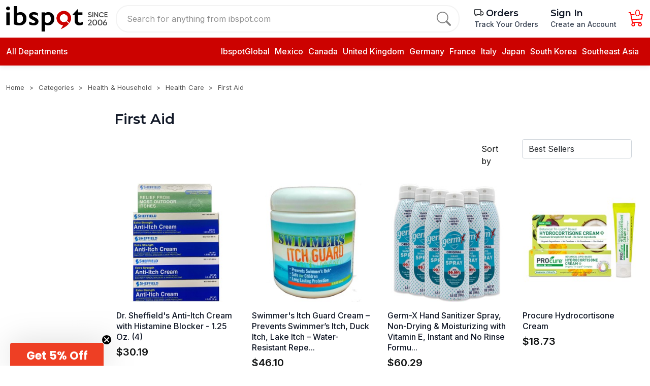

--- FILE ---
content_type: text/html; charset=utf-8
request_url: https://ibspot.com/t/categories/health-and-household/health-care/first-aid
body_size: 32380
content:
<!DOCTYPE html>
<!--[if lt IE 7 ]> <html class="ie ie6"  lang="en"> <![endif]--><!--[if IE 7 ]>    <html class="ie ie7"  lang="en"> <![endif]--><!--[if IE 8 ]>    <html class="ie ie8"  lang="en"> <![endif]--><!--[if IE 9 ]>    <html class="ie ie9"  lang="en"> <![endif]--><!--[if gt IE 9]><!--><html lang="en">
<!--<![endif]-->
<head data-hook="inside_head">
<meta http-equiv="Content-Type" content="text/html; charset=UTF-8">
  
<script type="text/javascript" data-turbolinks-eval="false">
window.addEventListener('turbolinks:load', function () {
  if (typeof gtag !== 'undefined') {
    gtag('event', 'page_view');
  }
});
</script>


<meta http-equiv="X-UA-Compatible" content="IE=edge">
<script type="text/javascript" data-turbolinks-eval="false">
window.addEventListener('turbolinks:load', function () {
  if (typeof gtag !== 'undefined') {
    gtag('event', 'page_view');
  }
});
</script>


<meta name="viewport" content="width=device-width, initial-scale=1">


<meta name="keywords" content="First Aid" />
<meta name="description" content="First Aid, Discover and shop the latest trends from sought-after global brands—all in one convenient destination." />

<link href="https://ibspot.com/t/categories/health-and-household/health-care/first-aid" rel="canonical" />
<link rel="shortcut icon" type="image/x-icon" href="https://static.ibspot.com/assets/favicon-90663d665f89162c4d6f5587f41e7eb2b73ed64a214ced323be365626f85acf2.ico" />
<script>
  var PRODUCT_ID = null;
</script>
<meta name="csrf-param" content="authenticity_token" />
<meta name="csrf-token" content="khEhGgx2zm5vApU/KZ9Y/vm8SOtEB10Pn6RlQDsAd1A5iGvK79/Uu1XQJ2fV6UBV/oGPrr/TAaY4Wf1NRcRCXA==" />
<script>
  SpreePaths = {"mounted_at":"/","admin":"admin/"}
</script>

<link rel="preconnect" href="https://fonts.gstatic.com">
  <link rel="preconnect" href="https://images.ibspot.com">
<link href="https://static.ibspot.com/assets/logo-ece2640323fe27f8071c7936b4b2afa1f37ab76cf9cd26a3db03618f79cbaf0d.svg" rel="preload" as="image" type="image/svg+xml">

<link rel="preconnect" href="https://fonts.googleapis.com">
<link rel="preconnect" href="https://fonts.gstatic.com" crossorigin>
<link href="https://fonts.googleapis.com/css2?family=Inter:ital,opsz,wght@0,14..32,100..900;1,14..32,100..900&amp;family=Montserrat:ital,wght@0,100..900;1,100..900&amp;display=swap" rel="stylesheet">
<link rel="stylesheet" href="https://cdn.jsdelivr.net/npm/bootstrap-icons@1.10.3/font/bootstrap-icons.css">
<link href="https://vjs.zencdn.net/8.23.4/video-js.css" rel="stylesheet">
<script src="https://static.ibspot.com/assets/spree/frontend/all-c48776fdfee2686b8fa5972e256775f0eef48081598904649d7613c7fba6a2e2.js" defer="defer"></script>
  <link rel="stylesheet" media="screen" href="https://static.ibspot.com/assets/v1-e5030366e335e1539e53b7e2c3d134d6eec4bfe966371bfa80ef6e56236c948c.css" data-turbolinks-track="reload" />
  <noscript><link rel="stylesheet" media="screen" href="https://static.ibspot.com/assets/v1-e5030366e335e1539e53b7e2c3d134d6eec4bfe966371bfa80ef6e56236c948c.css" /></noscript>


<script>
  window.addEventListener('DOMContentLoaded', function () {
    var tooltipTriggerList = [].slice.call(document.querySelectorAll('[data-bs-toggle="tooltip"]'))
    var tooltipList = tooltipTriggerList.map(function (tooltipTriggerEl) {
      return new bootstrap.Tooltip(tooltipTriggerEl)
    })
  })
</script>
<title>First Aid - ibspot.com</title><meta name="google-site-verification" content="7pHiePfuhkbxcww_GgzLRNXSPiX35W_wrPGPbyY3_Co" />
<meta name="facebook-domain-verification" content="1dcnetu4iqs43fofqgm5socqvbwi42" />
<meta name="google-site-verification" content="NZ728aqWE6tsX35l4gioHi06J8sWqwq8hlE7vfqIcrw" />
<meta name="p:domain_verify" content="9aa37aec5dde0d1188fa1521c782c39a"/>
<script>

window.dataLayer = window.dataLayer || [];
</script>



<!-- Google Tag Manager -->
<!--script>(function(w,d,s,l,i){w[l]=w[l]||[];w[l].push({'gtm.start':
new Date().getTime(),event:'gtm.js'});var f=d.getElementsByTagName(s)[0],
j=d.createElement(s),dl=l!='dataLayer'?'&l='+l:'';j.async=true;j.src=
'https://www.googletagmanager.com/gtm.js?id='+i+dl;f.parentNode.insertBefore(j,f);
})(window,document,'script','dataLayer','GTM-5MGMV6M');</script-->
<!-- End Google Tag Manager -->



<style>
.details-info table {max-width:100%}
.product-slider h6.product-component-name{
 display: -webkit-box;
  -webkit-line-clamp: 2;     
  -webkit-box-orient: vertical;
  overflow: hidden;
}
@media (min-width: 767px) {
.product-slider h6.product-component-name{
  -webkit-line-clamp: 3;  
}
}
@media (max-width: 766px) {

nav.breadcrumb{
 display: -webkit-box;
  -webkit-line-clamp: 1;      
  -webkit-box-orient: vertical;
  overflow: hidden;
}
}

section.product {position: relative;}
h2, h3{
    color: #0f1111;
    margin-top: 0;
    font-weight: 500;
}
.details-card .buyer-protection{padding-top:0}
#page_content  h3 {
    font-size: 20px;
    margin-bottom: 12px;
}
#keywords::placeholder {
  color: #757575;
  opacity: 0.8; 
}
.header .dropdown {
    padding-bottom: 5px;
}
#checkout{max-width:900px}
.checkout-registration h3{font-weight: 400 !important; font-size: 1.55rem;}
.checkout-confirm-order-details-line-items-line-item-name-image {padding-right: 10px;}
.checkout-registration a {
    color: #cb1414;
}
.spree-mt-large {
    margin-top: 2.8625rem !important;
}
.details-info h1 span, .details-info > div > div > div h1, .preferences .spree-flat-select-arrow, .additional-delivery-info, .details-card-feature, 

@media (min-width: 990px) {
.details-card-payment{
border: none;
    padding-bottom: 0;
    margin-bottom: 0;
}}
#content form .btn-block,.checkout-registration .btn.btn-primary{
background-color: #cc0200 !important;
    border-color: #cc0200 !important;
}
.product-rating1 strong a{
text-decoration: underline
}
body{ color: #0f1111;}
h1.product-details-title {
    color: #0f1111;
    line-height: 32px;
}
.details-gallery .swiper.mySwiper2 {
    border: none;
}
.details-info img{display:none}
video{max-width:100%}
.add-to-cart-form-general-availability-value--danger{color: #CC0200; font-weight: 500;}
.shopping-cart-empty-continue-link:hover, .cart-checkout-btn:hover {
    color: white !important;
}
.product_img,.product_img img{max-height:300px;width:auto}
@media (min-width: 1200px) {
.product_img,.product_img img{height: 250px}
}
.row.product-info-row{
margin-top:30px;
}
@media (max-width: 766px) {
.row.product-info-row{
margin-top:10px;
}
.details-card-feature{display:none}
h1.product-details-title {
    color: #000;
    font-size: 16px;
    font-weight: 500;
    line-height: normal;
    margin-bottom: 10px;
margin-top: 10px;
}
.breadcrumb {
    margin-top: 10px;
    margin-bottom: 10px;
}
.header-top-wrapper {
        padding-top: 10px !important;
}

.header .header-top.sticky {
    padding: 0px;
}
body{
    padding-top: 110px;
}
body#checkout-page{
    padding-top: 50px;
}
.header-top{
height: 110px;
    width: 100%;
    background: #ffffff;
    color: black;
    border-color: #ff453a !important;
    position: fixed;
    top: 0;
    width: 100%;
    z-index: 16;
    padding: 0;
}
}


.details-card .price h2 {
    font-size: 32px;
    font-weight: 400;
}
.details-card .price del{font-size:16px}

#product-details .details-description img{height:auto !important;max-height:none !important;}
.details-info ul,.desBox ul,#page_content ul,.details-description ul {
    margin-bottom: 1rem;
}
.desBox, .details-info .features{
overflow-wrap: break-word;
}
 .details-info .features h1{display: none !important}
.desBox ul,#page_content ul,.details-description ul {
    padding-left: 18px;
}

.details-info .features li:empty {
  display: none;
}
#page_content ul,.details-description ul {
    margin-left: 18px;
}
.desBox ul li,#page_content ul li,.details-description ul li {
    list-style-type: disc;
}
.desBox  h4,.details-info h4 {
    font-weight: 600;
    font-size: 17px;
    line-height: 1.255;
margin-bottom: 1rem;
margin-top: 1rem;
}
.collection figure img {
    width: auto;
height: 100%;
    margin: 0 auto;
}
.seller-options,.sold-by {display:none !important}
.details-card-quantity .quantity-action{    margin-bottom: 1rem;}
.container-fluid {
    max-width: 100%
}

.details-card-quantity .quantity-action button{font-size:20px;}
.details-card-quantity .quantity-action button:hover{background-color: #212529;}
.mainProductsWithCates .prodCart:last-child {
    display: block;
}

.details-info h2, .desBox h2{
font-weight: 500; 
font-size: 20px;
    margin-bottom: 10px;
}

.details-gallery .swiper.mySwiper2 .swiper-slide picture,
.details-gallery .swiper.mySwiper2 .swiper-slide img{max-height:100%}
.nutritionFacts {
    display: -webkit-box;
    display: -ms-flexbox;
    display: flex;
    height: 100vh;
    position: relative;
    overflow: hidden;
    -webkit-backface-visibility: hidden;
    backface-visibility: hidden;
    -webkit-box-flex: 1;
    -ms-flex: 1 1 auto;
    flex: 1 1 auto;
    -webkit-box-orient: horizontal;
    -webkit-box-direction: normal;
    -ms-flex-flow: row wrap;
    flex-flow: row wrap;
    -ms-flex-wrap: nowrap;
    flex-wrap: nowrap;
    -webkit-box-align: stretch;
    -ms-flex-align: stretch;
    align-items: stretch;
    -webkit-box-pack: start;
    -ms-flex-pack: start;
    justify-content: flex-start;
    -webkit-box-ordinal-group: 1;
    -ms-flex-order: 0;
    order: 0;
    height: auto;
    overflow-y: auto;
    -webkit-overflow-scrolling: touch;
    -ms-overflow-style: -ms-autohiding-scrollbar;
    overflow: visible;
    padding: 0.3125rem;
}
.nutritionFacts__outerFrame {
    display: -webkit-box;
    display: -ms-flexbox;
    display: flex;
    height: 100vh;
    position: relative;
    overflow: hidden;
    -webkit-backface-visibility: hidden;
    backface-visibility: hidden;
    -webkit-box-flex: 1;
    -ms-flex: 1 1 auto;
    flex: 1 1 auto;
    -webkit-box-orient: horizontal;
    -webkit-box-direction: normal;
    -ms-flex-flow: row wrap;
    flex-flow: row wrap;
    -ms-flex-wrap: nowrap;
    flex-wrap: nowrap;
    -webkit-box-align: stretch;
    -ms-flex-align: stretch;
    align-items: stretch;
    -webkit-box-pack: start;
    -ms-flex-pack: start;
    justify-content: flex-start;
    -webkit-box-ordinal-group: 1;
    -ms-flex-order: 0;
    order: 0;
    height: auto;
    overflow-y: auto;
    -webkit-overflow-scrolling: touch;
    -ms-overflow-style: -ms-autohiding-scrollbar;
    -ms-flex-flow: column nowrap;
    flex-flow: column nowrap;
    align-items: stretch;
    flex: 1 1 auto;
    padding: 0.3125rem;
    border-style: solid;
    border-width: 1px;
    border-color: #000;
    max-width: 26.875rem;
    min-width: 13.125rem;
    overflow: visible!important;
    margin-left: auto;
    margin-right: auto;
}
h1.nutritionFacts__title {
    font-size: 1.875rem;
    line-height: 1.75rem;
    margin: 0;
}
.nutritionFacts__amountPerServing, .nutritionFacts__nutrient--Bold, .nutritionFacts__nutrientCalories {
    font-size: .625rem;
    line-height: .75rem;
    padding: 0.3125rem 0;
    overflow: visible;
    border-bottom: 1px solid #000;
    margin: 0;
}
.nutritionFacts__servingSize, .nutritionFacts__servingsPerContainer {
    font-size: .625rem;
    line-height: .75rem;
    margin: 0;
}
.nutritionFacts__servingsPerContainer {
    padding-bottom: 0.25rem;
    border-bottom: 10px solid #000;
}
.nutritionFacts__borders {
    border-top: 10px solid #000;
}
.nutritionFacts__dailyValueHeader {
    font-size: .625rem;
    line-height: .75rem;
    padding: 0.4375rem 0 0.125rem 0;
    overflow: visible;
    border-bottom: 1px solid #000;
    margin: 0;
    text-align: right;
}
.nutritionFacts__none {
    padding: 0.5rem;
    font-size: .875rem;
}
.nutritionFacts__nutrient--Bold {
    font-size: .75rem;
    line-height: .75rem;
    border-bottom: 1px solid #000;
}
.nutritionFacts__nutrientAmount {
    font-size: .75rem;
    line-height: .75rem;
    color: #000;
    padding-left: 0.1875rem;
}
.nutritionFacts__dailyValue {
    float: right;
}
.proprietaryBlendPaddingTop {
    padding-top: 1.25rem;
}
.nutritionFacts__borders {
    border-top: 10px solid #000;
}
.nutritionFacts__ingredients {
    font-size: .75rem;
    line-height: .625rem;
    line-height: .75rem;
    padding: 0.3125rem 0;
    overflow: visible;
    margin: 0;
}
.nutritionFacts__blendDetails, .nutritionFacts__ingredientsList, .nutritionFacts__statement {
    font-size: .75rem;
    line-height: .9375rem;
    margin: 0.5rem 0 0.5rem 0;
    padding-bottom: 0.5rem;
}
.nutritionFacts__nutrient, .nutritionFacts__vitamin {
    font-size: .75rem;
    line-height: .75rem;
    border-bottom: 1px solid #000;
    padding: 0.3125rem 0;
    padding-left: 0.625rem;
}
.prod-desc-list{    color: #333;
    font-size: 16px;
    line-height: 25px;
    letter-spacing: 0.1px;
    margin-bottom: 1rem;
}
.flex {
    display: flex!important;
}
.p-1 {
    padding: 5px!important;
}
.flex-row {
    flex-direction: row!important;
}
.w-14 {
    width: 140px!important;
}
.mr-4 {
    margin-right: 30px!important;
}

@media (min-width: 992px) {
#checkout-summary .checkout-button-container{display:none}
.checkout-confirm-order-details-line-items-line-item img {
    min-width: 100%;
}
.checkout-content-summary-table {
    display: grid;
    grid-template-columns: 1fr fit-content(0.5fr);
    grid-gap: 5px;
    font-size: 0.875rem;
    font-weight: 500;
    letter-spacing: 0.35px;
    color: #4c4c4c;
}


}

.product-details-content h3,.details-info h3 {
    font-size: 18px;
    margin-top: 1rem;
    margin-bottom: 1rem;
font-weight:500;
}
.footer-container{margin-top:20px;}
.contact-us a, #page_content a{color: #15c}
.details-info h1.a-size-large, .desBox h1,.description_info h1, .details-info h1 strong{display: none; visibility: hidden}
.checkout-content-shipping-methods-list .shipping-method {margin-bottom:10px}
.checkout {
    font-size: 1rem;
        line-height: 1.5;
}
.spree-radio-label-custom-input{top:4px}
::-webkit-input-placeholder {
   text-transform: initial;
}

:-moz-placeholder { 
   text-transform: initial;
}

::-moz-placeholder {  
   text-transform: initial;
}

:-ms-input-placeholder { 
   text-transform: initial;
}
.checkout-content-summary-table {
    display: grid !important;
}
</style>
<!--script type="text/javascript">
    (function(c,l,a,r,i,t,y){
        c[a]=c[a]||function(){(c[a].q=c[a].q||[]).push(arguments)};
        t=l.createElement(r);t.async=1;t.src="https://www.clarity.ms/tag/"+i;
        y=l.getElementsByTagName(r)[0];y.parentNode.insertBefore(t,y);
    })(window, document, "clarity", "script", "fq62pggu12");
</script-->
<!--script src="https://www.googleoptimize.com/optimize.js?id=OPT-T4Q9C54"></script-->

<!-- TikTok Pixel Code Start -->
<!--script>
!function (w, d, t) {
  w.TiktokAnalyticsObject=t;var ttq=w[t]=w[t]||[];ttq.methods=["page","track","identify","instances","debug","on","off","once","ready","alias","group","enableCookie","disableCookie","holdConsent","revokeConsent","grantConsent"],ttq.setAndDefer=function(t,e){t[e]=function(){t.push([e].concat(Array.prototype.slice.call(arguments,0)))}};for(var i=0;i<ttq.methods.length;i++)ttq.setAndDefer(ttq,ttq.methods[i]);ttq.instance=function(t){for(
var e=ttq._i[t]||[],n=0;n<ttq.methods.length;n++)ttq.setAndDefer(e,ttq.methods[n]);return e},ttq.load=function(e,n){var r="https://analytics.tiktok.com/i18n/pixel/events.js",o=n&&n.partner;ttq._i=ttq._i||{},ttq._i[e]=[],ttq._i[e]._u=r,ttq._t=ttq._t||{},ttq._t[e]=+new Date,ttq._o=ttq._o||{},ttq._o[e]=n||{};n=document.createElement("script")
;n.type="text/javascript",n.async=!0,n.src=r+"?sdkid="+e+"&lib="+t;e=document.getElementsByTagName("script")[0];e.parentNode.insertBefore(n,e)};


  ttq.load('CVSNFI3C77U0VMU9CJ20');
  ttq.page();
}(window, document, 'ttq');
</script!-->
<!-- TikTok Pixel Code End -->

<!-- Google Tag Manager -->
<script>(function(w,d,s,l,i){w[l]=w[l]||[];w[l].push({'gtm.start':
new Date().getTime(),event:'gtm.js'});var f=d.getElementsByTagName(s)[0],
j=d.createElement(s),dl=l!='dataLayer'?'&l='+l:'';j.async=true;j.src=
'https://www.googletagmanager.com/gtm.js?id='+i+dl;f.parentNode.insertBefore(j,f);
})(window,document,'script','dataLayer','GTM-MZKLHJC6');</script>
<!-- End Google Tag Manager -->
    <link rel="next" href="/t/categories/health-and-household/health-care/first-aid?page=2&sort_by=conversions">

  <!-- Google Ads Remarketing Tag  START -->
  <!-- Global site tag (gtag.js) - Ads. -->
  <script type="text/javascript">
    if (typeof gtag === 'undefined') {
      window.dataLayer = window.dataLayer || [];
      function gtag(){dataLayer.push(arguments);}
      gtag('js', new Date());
    }
    window.addEventListener('turbolinks:load', function() {
      // window.dataLayer = window.dataLayer || [];

      // function gtag() {
      //     dataLayer.push(arguments);
      // }

      // gtag('js', new Date());
      let src = "https://www.googletagmanager.com/gtag/js?id=AW-608423608";
      let se = document.querySelector('script[src="' + src + '"]');
      if (!se) {
        var d=document, g=d.createElement('script'), s=d.getElementsByTagName('script')[0];
        g.defer=true; g.src=src; s.parentNode.insertBefore(g,s);

        gtag('config', 'AW-608423608', {'allow_enhanced_conversions': true});
      }
    });
  </script>
  <!-- Global site tag (gtag.js) - Ads. -->

</head>
<body class="one-col" id="default" data-hook="body">
<!-- Google Tag Manager (noscript) -->
<noscript><iframe title="Google Tag Manager Tracking" src="https://www.googletagmanager.com/ns.html?id=GTM-5MGMV6M"
height="0" width="0" style="display:none;visibility:hidden"></iframe></noscript>
<!-- End Google Tag Manager (noscript) -->

<script>


window.addEventListener('DOMContentLoaded', function () {
$('.details-info .features li, .desBox li,.details-info .features div,.details-info .features center').each(function() {
  const text = $(this).text().trim();

  if (text === '') {
    $(this).hide();
  }
});
$('.details-info .features label, .desBox label').each(function() {
  const text = $(this).text().trim();

  if (text === '') {
    $(this).hide();
  }
});
})

</script>
<!-- Google Tag Manager (noscript) -->
<noscript><iframe src="https://www.googletagmanager.com/ns.html?id=GTM-MZKLHJC6"
height="0" width="0" style="display:none;visibility:hidden"></iframe></noscript>
<!-- End Google Tag Manager (noscript) -->
  <a href="#content" class="d-none">Skip to main content</a>
<!-- header section start  -->

<header class="header homepage-header">
    
  <div class="header-top">
    <div class="container">
      <div class="header-top-wrapper px-0">
        <a href="/" class="header-logo">
          <img class="img-fluid" alt="Ibspot logo, since 2006" src="https://static.ibspot.com/assets/logo-e1fd61163d494ceea477ffc191d508ecf13ca4ffd17762fb28dfdd8218631f0d.png" />
        </a>
        <form class="searchbar d-none d-lg-flex" action="/products" accept-charset="UTF-8" method="get">
          <input type="text" name="keywords" id="keywords" aria-label="Search for anything from ibspot.com" placeholder="Search for anything from ibspot.com" />
          <button type="submit" aria-label="search">
            <i class="bi bi-search"></i>
          </button>

</form>        <ul class="header_right_side_action">
<!--          <li class="ms-4">-->
<!--          </li>-->
          <li class="tracking-menu-item ms-2 ms-sm-4">
            <h5 class="d-block d-xl-none">
              <a href="/progress-tracker">
                Orders
              </a>
            </h5>
            <h5 class="d-none d-xl-block">
              <a href="/progress-tracker">
                <i class="bi bi-truck text-dark"></i> Orders
              </a>
            </h5>
            <p class="d-none d-xl-block">
              <a href="/progress-tracker">
                Track Your Orders
              </a>
            </p>

          </li>
          <li class="lazy account-nav-wrapper text-nowrap ms-2 ms-sm-4">
              <h5><a href="/login" class="sign-in">Sign In</a></h5>
              <p class="d-none d-xl-block">
                <a href="/login" class="sign-in">Create an Account</a>
              </p>
          </li>
          <li class="lazy cart-nav-wrapper ms-2 ms-sm-4" data-loader="ajax" data-src="/mini-cart" aria-live="polite">
            <a href="/cart" class="cart" aria-label="Cart">
              <span class="icon ">
               <i class="bi bi-cart3 cart-icon"></i>
                <span class="cart-qty">0</span>
              </span>
            </a>
          </li>
        </ul>
      </div>
    </div>
    <div class="header-dropmenu container">
      <div class="d-flex mt-2">
        <div class="dropdown me-1 d-lg-none d-flex align-items-center">
          <button class="dropdown-toggle" type="button" id="category" data-bs-toggle="collapse" data-bs-target=".mainMenu" data-toggle="collapse" data-target=".mainMenu" aria-label="menu">
            <svg xmlns="https://www.w3.org/2000/svg" width="25px" viewbox="0 0 448 512">
              <path d="M0 96C0 78.3 14.3 64 32 64H416c17.7 0 32 14.3 32 32s-14.3 32-32 32H32C14.3 128 0 113.7 0 96zM0 256c0-17.7 14.3-32 32-32H416c17.7 0 32 14.3 32 32s-14.3 32-32 32H32c-17.7 0-32-14.3-32-32zM448 416c0 17.7-14.3 32-32 32H32c-17.7 0-32-14.3-32-32s14.3-32 32-32H416c17.7 0 32 14.3 32 32z"></path>
            </svg>
          </button>
        </div>

        <form class="flex-grow-1 " action="/products" accept-charset="UTF-8" method="get">
          <div class="header-search">
            <input type="text" name="keywords" id="mobile-keywords" placeholder="Search for anything from ibspot.com" />
            <button type="submit" class="search-btn" aria-label="search">
              <img alt="search icon" src="https://static.ibspot.com/assets/icons/search-4ac149285a360ed3a68d7e3bd33f41ae2b9b25bbe61627ede7b78ec0cfc0ba22.svg" />
            </button>
          </div>
</form>      </div>
    </div>
  </div>
  <div class="header-bottom">
    <div class="container position-relative">
      <div class="header-bottom-wrapper px-0 header-bottom-wrp">
        <div class="header-bottom-left">
          <div class="dropdown">
              <button class="dropdown-toggle" type="button" data-bs-toggle="collapse" data-bs-target=".mainMenu" data-toggle="collapse" data-target=".mainMenu" onmouseover="menuShowOnHover();" onmouseout="menuHideOnblur();">
            <i class="fa-solid fa-bars"></i>
            All Departments
            </button>
          </button>
</div>
            <ul class="header-menu  d-none d-xxl-flex">
              <li class="header-menu-item">
                <a href="/bestsellers" aria-label="best seller"><span class="translation_missing" title="translation missing: en.spree.Best Sellers">Best Sellers</span> </a>
              </li>
              <li class="header-menu-item">
                <a href="/t/categories/daily-deals" aria-label="daily deals">Today&#39;s Deals </a>
              </li>
              <li class="header-menu-item">
                <a href="/featured-picks?sort_by=newest-first" aria-label="daily deals"><span class="translation_missing" title="translation missing: en.spree.Featured Picks">Featured Picks</span> </a>
              </li>
<!--              <li class="header-menu-item">-->
<!--                <a href="/new-arrivals" aria-label="new arrivals"> </a>-->
<!--              </li>-->

              <li class="header-menu-item">
                <a href="/pages/contact-us" aria-label="contact us"> Customer Service </a>
              </li>
            </ul>
        </div>
        <div class="header-bottom-right  d-none d-lg-block">
          <ul>
	<li><a href="/" title="Ibspot Global">IbspotGlobal</a></li>
	<li><a href="/products?country=Mexico" title="Mexico">Mexico</a></li>
	<li><a href="/products?country=Canada" title="Canada">Canada</a></li>
	<li><a href="/products?country=United+Kingdom" title="United Kingdom">United Kingdom</a></li>
	<li><a href="/products?country=Germany" title="Germany">Germany</a></li>
	<li><a href="/products?country=France" title="India">France</a></li>
	<li><a href="/products?country=Italy" title="Italy">Italy</a></li>
	<li><a href="/products?country=Japan" title="Japan">Japan</a></li>
	<li><a href="/products?country=South+Korea" title="Korea">South Korea</a></li>
	<li><a href="/t/collections/southeast-asia" title="Southeast Asia">Southeast Asia</a></li>
</ul>

        </div>
      </div>

        <div class="main-dropdown-menu">

          <ul class="cardWrapper mainMenu collapse shadow-sm" onmouseover="menuShowOnHover();" onmouseout="menuHideOnblur();">

            <li class="menuCard text-center d-lg-none d-block header-logo">
              <div>
                <img class="img-fluid mx-auto py-4" alt="ibspot.com" src="https://static.ibspot.com/assets/logo3-6370d57dd3928dcb3d31006bba1083a0dade11431d9c4b7f1e2b6963fddb2f6c.svg" />
                <button class="btn-close float-end" data-bs-toggle="collapse" data-bs-target=".mainMenu" data-toggle="collapse" data-target=".mainMenu"></button>
              </div>
            </li>
            <li class="menuCard">
              <a href="/bestsellers"><span class="translation_missing" title="translation missing: en.spree.Best Sellers">Best Sellers</span> </a>
            </li>
            <li class="menuCard">
              <a href="/t/categories/daily-deals">Today&#39;s Deals </a>
            </li>
            <li class="menuCard">
              <a href="/featured-picks?sort_by=newest-first" aria-label="daily deals"><span class="translation_missing" title="translation missing: en.spree.Featured Picks">Featured Picks</span> </a>
            </li>

            <li class="menuCard">
              <a href="/pages/contact-us"> Customer Service </a>
            </li>

              <li class="menuCard">
                <a href="/t/categories/arts-crafts-and-sewing">
                  <i class="fa-solid fa-wand-magic-sparkles"></i>
                  <p class="categoryTagLabel"><span class="translation_missing" title="translation missing: en.spree.taxon.Arts, Crafts &amp; Sewing">Arts, Crafts &amp; Sewing</span></p>
                  <i class="fa-solid fa-chevron-right"></i>
                </a>

                  <div class="subMenu">
                      <div class="subMenuWrapper col-lg-4">
                        <div class="subMenuTitle">
                          <a href="/t/categories/arts-crafts-and-sewing/sewing"><span class="translation_missing" title="translation missing: en.spree.taxon.Sewing">Sewing</span></a>
                        </div>
                          <ul>
                              <li><a href="/t/categories/arts-crafts-and-sewing/sewing/quilting">Quilting</a></li>
                              <li><a href="/t/categories/arts-crafts-and-sewing/sewing/trim-and-embellishments">Trim &amp; Embellishments</a></li>
                              <li><a href="/t/categories/arts-crafts-and-sewing/sewing/sewing-patterns-and-templates">Sewing Patterns &amp; Templat</a></li>
                              <li><a href="/t/categories/arts-crafts-and-sewing/sewing/sewing-notions-and-supplies">Sewing Notions &amp; Supplies</a></li>
                              <li><a href="/t/categories/arts-crafts-and-sewing/sewing/sewing-machine-parts-and-accessories">Sewing Machine Parts &amp; Ac</a></li>
                          </ul>
                      </div>
                      <div class="subMenuWrapper col-lg-4">
                        <div class="subMenuTitle">
                          <a href="/t/categories/arts-crafts-and-sewing/painting-drawing-and-art-supplies"><span class="translation_missing" title="translation missing: en.spree.taxon.Painting, Drawing &amp; Art Supplies">Painting, Drawing &amp; Art Supplies</span></a>
                        </div>
                          <ul>
                              <li><a href="/t/categories/arts-crafts-and-sewing/painting-drawing-and-art-supplies/painting">Painting</a></li>
                              <li><a href="/t/categories/arts-crafts-and-sewing/painting-drawing-and-art-supplies/drawing">Drawing</a></li>
                              <li><a href="/t/categories/arts-crafts-and-sewing/painting-drawing-and-art-supplies/art-paper">Art Paper</a></li>
                              <li><a href="/t/categories/arts-crafts-and-sewing/painting-drawing-and-art-supplies/boards-and-canvas">Boards &amp; Canvas</a></li>
                              <li><a href="/t/categories/arts-crafts-and-sewing/painting-drawing-and-art-supplies/brush-and-pen-cleaners">Brush &amp; Pen Cleaners</a></li>
                          </ul>
                      </div>
                      <div class="subMenuWrapper col-lg-4">
                        <div class="subMenuTitle">
                          <a href="/t/categories/arts-crafts-and-sewing/crafting"><span class="translation_missing" title="translation missing: en.spree.taxon.Crafting">Crafting</span></a>
                        </div>
                          <ul>
                              <li><a href="/t/categories/arts-crafts-and-sewing/crafting/paper-and-paper-crafts">Paper &amp; Paper Crafts</a></li>
                              <li><a href="/t/categories/arts-crafts-and-sewing/crafting/woodcrafts">Woodcrafts</a></li>
                              <li><a href="/t/categories/arts-crafts-and-sewing/crafting/leathercraft">Leathercraft</a></li>
                              <li><a href="/t/categories/arts-crafts-and-sewing/crafting/craft-supplies">Craft Supplies</a></li>
                              <li><a href="/t/categories/arts-crafts-and-sewing/crafting/sculpture-supplies">Sculpture Supplies</a></li>
                          </ul>
                      </div>
                      <div class="subMenuWrapper col-lg-4">
                        <div class="subMenuTitle">
                          <a href="/t/categories/arts-crafts-and-sewing/scrapbooking-and-stamping"><span class="translation_missing" title="translation missing: en.spree.taxon.Scrapbooking &amp; Stamping">Scrapbooking &amp; Stamping</span></a>
                        </div>
                          <ul>
                              <li><a href="/t/categories/arts-crafts-and-sewing/scrapbooking-and-stamping/albums-and-refills">Albums &amp; Refills</a></li>
                              <li><a href="/t/categories/arts-crafts-and-sewing/scrapbooking-and-stamping/scrapbooking-tools">Scrapbooking Tools</a></li>
                              <li><a href="/t/categories/arts-crafts-and-sewing/scrapbooking-and-stamping/die-cutting-and-embossing">Die-Cutting &amp; Embossing</a></li>
                              <li><a href="/t/categories/arts-crafts-and-sewing/scrapbooking-and-stamping/stamps-and-ink-pads">Stamps &amp; Ink Pads</a></li>
                              <li><a href="/t/categories/arts-crafts-and-sewing/scrapbooking-and-stamping/scrapbooking-embellishments">Scrapbooking Embellishmen</a></li>
                          </ul>
                      </div>
                      <div class="subMenuWrapper col-lg-4">
                        <div class="subMenuTitle">
                          <a href="/t/categories/arts-crafts-and-sewing/beading-and-jewelry-making"><span class="translation_missing" title="translation missing: en.spree.taxon.Beading &amp; Jewelry Making">Beading &amp; Jewelry Making</span></a>
                        </div>
                          <ul>
                              <li><a href="/t/categories/arts-crafts-and-sewing/beading-and-jewelry-making/jewelry-making-tools-and-accessories">Jewelry Making Tools &amp; Ac</a></li>
                              <li><a href="/t/categories/arts-crafts-and-sewing/beading-and-jewelry-making/fusible-glass-supplies">Fusible Glass Supplies</a></li>
                              <li><a href="/t/categories/arts-crafts-and-sewing/beading-and-jewelry-making/jewelry-findings">Jewelry Findings</a></li>
                              <li><a href="/t/categories/arts-crafts-and-sewing/beading-and-jewelry-making/beading-supplies">Beading Supplies</a></li>
                              <li><a href="/t/categories/arts-crafts-and-sewing/beading-and-jewelry-making/beads-and-bead-assortments">Beads &amp; Bead Assortments</a></li>
                          </ul>
                      </div>
                      <div class="subMenuWrapper col-lg-4">
                        <div class="subMenuTitle">
                          <a href="/t/categories/arts-crafts-and-sewing/needlework"><span class="translation_missing" title="translation missing: en.spree.taxon.Needlework">Needlework</span></a>
                        </div>
                          <ul>
                              <li><a href="/t/categories/arts-crafts-and-sewing/needlework/cross-stitch">Cross-Stitch</a></li>
                              <li><a href="/t/categories/arts-crafts-and-sewing/needlework/felt-applique-kits">Felt Applique Kits</a></li>
                              <li><a href="/t/categories/arts-crafts-and-sewing/needlework/embroidery">Embroidery</a></li>
                              <li><a href="/t/categories/arts-crafts-and-sewing/needlework/tatting-and-lacemaking">Tatting &amp; Lacemaking</a></li>
                              <li><a href="/t/categories/arts-crafts-and-sewing/needlework/latch-hook">Latch Hook</a></li>
                          </ul>
                      </div>
                  </div>
              </li>

              <li class="menuCard">
                <a href="/t/categories/baby-products">
                  <i class="fa-solid fa-baby-carriage"></i>
                  <p class="categoryTagLabel"><span class="translation_missing" title="translation missing: en.spree.taxon.Baby Products">Baby Products</span></p>
                  <i class="fa-solid fa-chevron-right"></i>
                </a>

                  <div class="subMenu">
                      <div class="subMenuWrapper col-lg-4">
                        <div class="subMenuTitle">
                          <a href="/t/categories/baby-products/feeding"><span class="translation_missing" title="translation missing: en.spree.taxon.Feeding">Feeding</span></a>
                        </div>
                          <ul>
                              <li><a href="/t/categories/baby-products/feeding/solid-feeding">Solid Feeding</a></li>
                              <li><a href="/t/categories/baby-products/feeding/breastfeeding">Breastfeeding</a></li>
                              <li><a href="/t/categories/baby-products/feeding/bottle-feeding">Bottle-Feeding</a></li>
                              <li><a href="/t/categories/baby-products/feeding/baby-foods">Baby Foods</a></li>
                              <li><a href="/t/categories/baby-products/feeding/pillows-and-pillow-covers">Pillows &amp; Pillow Covers</a></li>
                          </ul>
                      </div>
                      <div class="subMenuWrapper col-lg-4">
                        <div class="subMenuTitle">
                          <a href="/t/categories/baby-products/baby-care"><span class="translation_missing" title="translation missing: en.spree.taxon.Baby Care">Baby Care</span></a>
                        </div>
                          <ul>
                              <li><a href="/t/categories/baby-products/baby-care/grooming">Grooming</a></li>
                              <li><a href="/t/categories/baby-products/baby-care/health">Health</a></li>
                              <li><a href="/t/categories/baby-products/baby-care/bathing">Bathing</a></li>
                              <li><a href="/t/categories/baby-products/baby-care/pacifiers-teethers-and-teething-relief">Pacifiers, Teethers &amp; Tee</a></li>
                          </ul>
                      </div>
                      <div class="subMenuWrapper col-lg-4">
                        <div class="subMenuTitle">
                          <a href="/t/categories/baby-products/nursery"><span class="translation_missing" title="translation missing: en.spree.taxon.Nursery">Nursery</span></a>
                        </div>
                          <ul>
                              <li><a href="/t/categories/baby-products/nursery/bedding">Bedding</a></li>
                              <li><a href="/t/categories/baby-products/nursery/decor">Décor</a></li>
                              <li><a href="/t/categories/baby-products/nursery/furniture">Furniture</a></li>
                          </ul>
                      </div>
                      <div class="subMenuWrapper col-lg-4">
                        <div class="subMenuTitle">
                          <a href="/t/categories/baby-products/diapering"><span class="translation_missing" title="translation missing: en.spree.taxon.Diapering">Diapering</span></a>
                        </div>
                          <ul>
                              <li><a href="/t/categories/baby-products/diapering/disposable-diapers">Disposable Diapers</a></li>
                              <li><a href="/t/categories/baby-products/diapering/diaper-pails-and-refills">Diaper Pails &amp; Refills</a></li>
                              <li><a href="/t/categories/baby-products/diapering/wipes-and-holders">Wipes &amp; Holders</a></li>
                              <li><a href="/t/categories/baby-products/diapering/diaper-bags">Diaper Bags</a></li>
                              <li><a href="/t/categories/baby-products/diapering/portable-changing-pads">Portable Changing Pads</a></li>
                          </ul>
                      </div>
                      <div class="subMenuWrapper col-lg-4">
                        <div class="subMenuTitle">
                          <a href="/t/categories/baby-products/gifts"><span class="translation_missing" title="translation missing: en.spree.taxon.Gifts">Gifts</span></a>
                        </div>
                          <ul>
                              <li><a href="/t/categories/baby-products/gifts/gift-sets">Gift Sets</a></li>
                          </ul>
                      </div>
                      <div class="subMenuWrapper col-lg-4">
                        <div class="subMenuTitle">
                          <a href="/t/categories/baby-products/potty-training"><span class="translation_missing" title="translation missing: en.spree.taxon.Potty Training">Potty Training</span></a>
                        </div>
                          <ul>
                              <li><a href="/t/categories/baby-products/potty-training/potties-and-seats">Potties &amp; Seats</a></li>
                              <li><a href="/t/categories/baby-products/potty-training/training-pants">Training Pants</a></li>
                              <li><a href="/t/categories/baby-products/potty-training/seat-covers">Seat Covers</a></li>
                          </ul>
                      </div>
                  </div>
              </li>

              <li class="menuCard">
                <a href="/t/categories/beauty-and-personal-care">
                  <i class="fa-solid fa-bag-shopping"></i>
                  <p class="categoryTagLabel"><span class="translation_missing" title="translation missing: en.spree.taxon.Beauty &amp; Personal Care">Beauty &amp; Personal Care</span></p>
                  <i class="fa-solid fa-chevron-right"></i>
                </a>

                  <div class="subMenu">
                      <div class="subMenuWrapper col-lg-4">
                        <div class="subMenuTitle">
                          <a href="/t/categories/beauty-and-personal-care/shave-and-hair-removal"><span class="translation_missing" title="translation missing: en.spree.taxon.Shave &amp; Hair Removal">Shave &amp; Hair Removal</span></a>
                        </div>
                          <ul>
                              <li><a href="/t/categories/beauty-and-personal-care/shave-and-hair-removal/mens">Men&#39;s</a></li>
                              <li><a href="/t/categories/beauty-and-personal-care/shave-and-hair-removal/womens">Women&#39;s</a></li>
                          </ul>
                      </div>
                      <div class="subMenuWrapper col-lg-4">
                        <div class="subMenuTitle">
                          <a href="/t/categories/beauty-and-personal-care/skin-care"><span class="translation_missing" title="translation missing: en.spree.taxon.Skin Care">Skin Care</span></a>
                        </div>
                          <ul>
                              <li><a href="/t/categories/beauty-and-personal-care/skin-care/face">Face</a></li>
                              <li><a href="/t/categories/beauty-and-personal-care/skin-care/eyes">Eyes</a></li>
                              <li><a href="/t/categories/beauty-and-personal-care/skin-care/sunscreens-and-tanning-products">Sunscreens &amp; Tanning Prod</a></li>
                              <li><a href="/t/categories/beauty-and-personal-care/skin-care/maternity">Maternity</a></li>
                              <li><a href="/t/categories/beauty-and-personal-care/skin-care/sets-and-kits">Sets &amp; Kits</a></li>
                          </ul>
                      </div>
                      <div class="subMenuWrapper col-lg-4">
                        <div class="subMenuTitle">
                          <a href="/t/categories/beauty-and-personal-care/hair-care"><span class="translation_missing" title="translation missing: en.spree.taxon.Hair Care">Hair Care</span></a>
                        </div>
                          <ul>
                              <li><a href="/t/categories/beauty-and-personal-care/hair-care/hair-loss-products">Hair Loss Products</a></li>
                              <li><a href="/t/categories/beauty-and-personal-care/hair-care/extensions-wigs-and-accessories">Extensions, Wigs &amp; Access</a></li>
                              <li><a href="/t/categories/beauty-and-personal-care/hair-care/hair-coloring-products">Hair Coloring Products</a></li>
                              <li><a href="/t/categories/beauty-and-personal-care/hair-care/shampoo-and-conditioner">Shampoo &amp; Conditioner</a></li>
                              <li><a href="/t/categories/beauty-and-personal-care/hair-care/hair-and-scalp-treatments">Hair &amp; Scalp Treatments</a></li>
                          </ul>
                      </div>
                      <div class="subMenuWrapper col-lg-4">
                        <div class="subMenuTitle">
                          <a href="/t/categories/beauty-and-personal-care/fragrance"><span class="translation_missing" title="translation missing: en.spree.taxon.Fragrance">Fragrance</span></a>
                        </div>
                          <ul>
                              <li><a href="/t/categories/beauty-and-personal-care/fragrance/womens">Women&#39;s</a></li>
                              <li><a href="/t/categories/beauty-and-personal-care/fragrance/childrens">Children&#39;s</a></li>
                              <li><a href="/t/categories/beauty-and-personal-care/fragrance/dusting-powders">Dusting Powders</a></li>
                              <li><a href="/t/categories/beauty-and-personal-care/fragrance/mens">Men&#39;s</a></li>
                              <li><a href="/t/categories/beauty-and-personal-care/fragrance/sets">Sets</a></li>
                          </ul>
                      </div>
                      <div class="subMenuWrapper col-lg-4">
                        <div class="subMenuTitle">
                          <a href="/t/categories/beauty-and-personal-care/foot-hand-and-nail-care"><span class="translation_missing" title="translation missing: en.spree.taxon.Foot, Hand &amp; Nail Care">Foot, Hand &amp; Nail Care</span></a>
                        </div>
                          <ul>
                              <li><a href="/t/categories/beauty-and-personal-care/foot-hand-and-nail-care/nail-art-and-polish">Nail Art &amp; Polish</a></li>
                              <li><a href="/t/categories/beauty-and-personal-care/foot-hand-and-nail-care/tools-and-accessories">Tools &amp; Accessories</a></li>
                              <li><a href="/t/categories/beauty-and-personal-care/foot-hand-and-nail-care/foot-and-hand-care">Foot &amp; Hand Care</a></li>
                              <li><a href="/t/categories/beauty-and-personal-care/foot-hand-and-nail-care/nail-care">Nail Care</a></li>
                          </ul>
                      </div>
                      <div class="subMenuWrapper col-lg-4">
                        <div class="subMenuTitle">
                          <a href="/t/categories/beauty-and-personal-care/oral-care"><span class="translation_missing" title="translation missing: en.spree.taxon.Oral Care">Oral Care</span></a>
                        </div>
                          <ul>
                              <li><a href="/t/categories/beauty-and-personal-care/oral-care/mouthwash">Mouthwash</a></li>
                              <li><a href="/t/categories/beauty-and-personal-care/oral-care/toothpaste">Toothpaste</a></li>
                              <li><a href="/t/categories/beauty-and-personal-care/oral-care/teeth-whitening">Teeth Whitening</a></li>
                              <li><a href="/t/categories/beauty-and-personal-care/oral-care/denture-care">Denture Care</a></li>
                              <li><a href="/t/categories/beauty-and-personal-care/oral-care/toothbrushes-and-accessories">Toothbrushes &amp; Accessorie</a></li>
                          </ul>
                      </div>
                  </div>
              </li>

              <li class="menuCard">
                <a href="/t/categories/grocery-and-gourmet-food">
                  <i class="fa-solid fa-utensils"></i>
                  <p class="categoryTagLabel"><span class="translation_missing" title="translation missing: en.spree.taxon.Grocery &amp; Gourmet Food">Grocery &amp; Gourmet Food</span></p>
                  <i class="fa-solid fa-chevron-right"></i>
                </a>

                  <div class="subMenu">
                      <div class="subMenuWrapper col-lg-4">
                        <div class="subMenuTitle">
                          <a href="/t/categories/grocery-and-gourmet-food/snack-foods"><span class="translation_missing" title="translation missing: en.spree.taxon.Snack Foods">Snack Foods</span></a>
                        </div>
                          <ul>
                              <li><a href="/t/categories/grocery-and-gourmet-food/snack-foods/chips-and-crisps">Chips &amp; Crisps</a></li>
                              <li><a href="/t/categories/grocery-and-gourmet-food/snack-foods/meat-snacks">Meat Snacks</a></li>
                              <li><a href="/t/categories/grocery-and-gourmet-food/snack-foods/snack-cakes-and-pastries">Snack Cakes &amp; Pastries</a></li>
                              <li><a href="/t/categories/grocery-and-gourmet-food/snack-foods/jerky-and-dried-meats">Jerky &amp; Dried Meats</a></li>
                              <li><a href="/t/categories/grocery-and-gourmet-food/snack-foods/crackers">Crackers</a></li>
                          </ul>
                      </div>
                      <div class="subMenuWrapper col-lg-4">
                        <div class="subMenuTitle">
                          <a href="/t/categories/grocery-and-gourmet-food/beverages"><span class="translation_missing" title="translation missing: en.spree.taxon.Beverages">Beverages</span></a>
                        </div>
                          <ul>
                              <li><a href="/t/categories/grocery-and-gourmet-food/beverages/coffee-tea-and-cocoa">Coffee, Tea &amp; Cocoa</a></li>
                              <li><a href="/t/categories/grocery-and-gourmet-food/beverages/bottled-beverages-water-and-drink-mixes">Bottled Beverages, Water </a></li>
                              <li><a href="/t/categories/grocery-and-gourmet-food/beverages/bottled-beverages">Bottled Beverages</a></li>
                              <li><a href="/t/categories/grocery-and-gourmet-food/beverages/coffee">Coffee</a></li>
                              <li><a href="/t/categories/grocery-and-gourmet-food/beverages/beverage-syrups-and-concentrates">Beverage Syrups &amp; Concent</a></li>
                          </ul>
                      </div>
                      <div class="subMenuWrapper col-lg-4">
                        <div class="subMenuTitle">
                          <a href="/t/categories/grocery-and-gourmet-food/pantry-staples"><span class="translation_missing" title="translation missing: en.spree.taxon.Pantry Staples">Pantry Staples</span></a>
                        </div>
                          <ul>
                              <li><a href="/t/categories/grocery-and-gourmet-food/pantry-staples/cooking-and-baking">Cooking &amp; Baking</a></li>
                              <li><a href="/t/categories/grocery-and-gourmet-food/pantry-staples/canned-jarred-and-packaged-foods">Canned, Jarred &amp; Packaged</a></li>
                              <li><a href="/t/categories/grocery-and-gourmet-food/pantry-staples/herbs-spices-and-seasonings">Herbs, Spices &amp; Seasoning</a></li>
                              <li><a href="/t/categories/grocery-and-gourmet-food/pantry-staples/olives-pickles-and-relishes">Olives, Pickles &amp; Relishe</a></li>
                              <li><a href="/t/categories/grocery-and-gourmet-food/pantry-staples/sauces-gravies-and-marinades">Sauces, Gravies &amp; Marinad</a></li>
                          </ul>
                      </div>
                      <div class="subMenuWrapper col-lg-4">
                        <div class="subMenuTitle">
                          <a href="/t/categories/grocery-and-gourmet-food/deli-and-prepared-foods"><span class="translation_missing" title="translation missing: en.spree.taxon.Deli &amp; Prepared Foods">Deli &amp; Prepared Foods</span></a>
                        </div>
                          <ul>
                              <li><a href="/t/categories/grocery-and-gourmet-food/deli-and-prepared-foods/dips-salsas-and-spreads">Dips, Salsas &amp; Spreads</a></li>
                              <li><a href="/t/categories/grocery-and-gourmet-food/deli-and-prepared-foods/deli-meats-and-cheeses">Deli Meats &amp; Cheeses</a></li>
                              <li><a href="/t/categories/grocery-and-gourmet-food/deli-and-prepared-foods/side-dishes">Side Dishes</a></li>
                              <li><a href="/t/categories/grocery-and-gourmet-food/deli-and-prepared-foods/deli-salads">Deli Salads</a></li>
                              <li><a href="/t/categories/grocery-and-gourmet-food/deli-and-prepared-foods/fresh-pasta-and-sauces">Fresh Pasta &amp; Sauces</a></li>
                          </ul>
                      </div>
                      <div class="subMenuWrapper col-lg-4">
                        <div class="subMenuTitle">
                          <a href="/t/categories/grocery-and-gourmet-food/candy-and-chocolate"><span class="translation_missing" title="translation missing: en.spree.taxon.Candy &amp; Chocolate">Candy &amp; Chocolate</span></a>
                        </div>
                          <ul>
                              <li><a href="/t/categories/grocery-and-gourmet-food/candy-and-chocolate/chocolate-and-fudge">Chocolate &amp; Fudge</a></li>
                              <li><a href="/t/categories/grocery-and-gourmet-food/candy-and-chocolate/hard-candy-and-lollipops">Hard Candy &amp; Lollipops</a></li>
                              <li><a href="/t/categories/grocery-and-gourmet-food/candy-and-chocolate/jelly-beans-and-gummy-candy">Jelly Beans &amp; Gummy Candy</a></li>
                              <li><a href="/t/categories/grocery-and-gourmet-food/candy-and-chocolate/candy-and-chocolate-bars">Candy &amp; Chocolate Bars</a></li>
                              <li><a href="/t/categories/grocery-and-gourmet-food/candy-and-chocolate/brittle-caramel-and-toffee">Brittle, Caramel &amp; Toffee</a></li>
                          </ul>
                      </div>
                      <div class="subMenuWrapper col-lg-4">
                        <div class="subMenuTitle">
                          <a href="/t/categories/grocery-and-gourmet-food/breads-and-bakery"><span class="translation_missing" title="translation missing: en.spree.taxon.Breads &amp; Bakery">Breads &amp; Bakery</span></a>
                        </div>
                          <ul>
                              <li><a href="/t/categories/grocery-and-gourmet-food/breads-and-bakery/cakes">Cakes</a></li>
                              <li><a href="/t/categories/grocery-and-gourmet-food/breads-and-bakery/cookies">Cookies</a></li>
                              <li><a href="/t/categories/grocery-and-gourmet-food/breads-and-bakery/pastries-and-bakery">Pastries &amp; Bakery</a></li>
                              <li><a href="/t/categories/grocery-and-gourmet-food/breads-and-bakery/desserts">Desserts</a></li>
                              <li><a href="/t/categories/grocery-and-gourmet-food/breads-and-bakery/pizza-crusts">Pizza Crusts</a></li>
                          </ul>
                      </div>
                  </div>
              </li>

              <li class="menuCard">
                <a href="/t/categories/health-and-household">
                  <i class="fa-solid fa-house-medical"></i>
                  <p class="categoryTagLabel"><span class="translation_missing" title="translation missing: en.spree.taxon.Health &amp; Household">Health &amp; Household</span></p>
                  <i class="fa-solid fa-chevron-right"></i>
                </a>

                  <div class="subMenu">
                      <div class="subMenuWrapper col-lg-4">
                        <div class="subMenuTitle">
                          <a href="/t/categories/health-and-household/health-care"><span class="translation_missing" title="translation missing: en.spree.taxon.Health Care">Health Care</span></a>
                        </div>
                          <ul>
                              <li><a href="/t/categories/health-and-household/health-care/otc-medications-and-treatments">OTC Medications &amp; Treatme</a></li>
                              <li><a href="/t/categories/health-and-household/health-care/alternative-medicine">Alternative Medicine</a></li>
                              <li><a href="/t/categories/health-and-household/health-care/foot-health">Foot Health</a></li>
                              <li><a href="/t/categories/health-and-household/health-care/first-aid">First Aid</a></li>
                              <li><a href="/t/categories/health-and-household/health-care/incontinence-and-ostomy">Incontinence &amp; Ostomy</a></li>
                          </ul>
                      </div>
                      <div class="subMenuWrapper col-lg-4">
                        <div class="subMenuTitle">
                          <a href="/t/categories/health-and-household/household-supplies"><span class="translation_missing" title="translation missing: en.spree.taxon.Household Supplies">Household Supplies</span></a>
                        </div>
                          <ul>
                              <li><a href="/t/categories/health-and-household/household-supplies/tobacco-related-products">Tobacco-Related Products</a></li>
                              <li><a href="/t/categories/health-and-household/household-supplies/cleaning-tools">Cleaning Tools</a></li>
                              <li><a href="/t/categories/health-and-household/household-supplies/lighters-and-matches">Lighters &amp; Matches</a></li>
                              <li><a href="/t/categories/health-and-household/household-supplies/laundry">Laundry</a></li>
                              <li><a href="/t/categories/health-and-household/household-supplies/household-cleaning">Household Cleaning</a></li>
                          </ul>
                      </div>
                      <div class="subMenuWrapper col-lg-4">
                        <div class="subMenuTitle">
                          <a href="/t/categories/health-and-household/vitamins-and-dietary-supplements"><span class="translation_missing" title="translation missing: en.spree.taxon.Vitamins &amp; Dietary Supplements">Vitamins &amp; Dietary Supplements</span></a>
                        </div>
                          <ul>
                              <li><a href="/t/categories/health-and-household/vitamins-and-dietary-supplements/supplements">Supplements</a></li>
                              <li><a href="/t/categories/health-and-household/vitamins-and-dietary-supplements/herbal-supplements">Herbal Supplements</a></li>
                              <li><a href="/t/categories/health-and-household/vitamins-and-dietary-supplements/weight-loss">Weight Loss</a></li>
                              <li><a href="/t/categories/health-and-household/vitamins-and-dietary-supplements/vitamins">Vitamins</a></li>
                              <li><a href="/t/categories/health-and-household/vitamins-and-dietary-supplements/blended-vitamin-and-mineral-supplements">Blended Vitamin &amp; Mineral</a></li>
                          </ul>
                      </div>
                      <div class="subMenuWrapper col-lg-4">
                        <div class="subMenuTitle">
                          <a href="/t/categories/health-and-household/medical-supplies-and-equipment"><span class="translation_missing" title="translation missing: en.spree.taxon.Medical Supplies &amp; Equipment">Medical Supplies &amp; Equipment</span></a>
                        </div>
                          <ul>
                              <li><a href="/t/categories/health-and-household/medical-supplies-and-equipment/braces-splints-and-supports">Braces, Splints &amp; Support</a></li>
                              <li><a href="/t/categories/health-and-household/medical-supplies-and-equipment/mobility-and-daily-living-aids">Mobility &amp; Daily Living A</a></li>
                              <li><a href="/t/categories/health-and-household/medical-supplies-and-equipment/health-monitors">Health Monitors</a></li>
                              <li><a href="/t/categories/health-and-household/medical-supplies-and-equipment/occupational-and-physical-therapy-aids">Occupational &amp; Physical T</a></li>
                              <li><a href="/t/categories/health-and-household/medical-supplies-and-equipment/home-tests">Home Tests</a></li>
                          </ul>
                      </div>
                      <div class="subMenuWrapper col-lg-4">
                        <div class="subMenuTitle">
                          <a href="/t/categories/health-and-household/wellness-and-relaxation"><span class="translation_missing" title="translation missing: en.spree.taxon.Wellness &amp; Relaxation">Wellness &amp; Relaxation</span></a>
                        </div>
                          <ul>
                              <li><a href="/t/categories/health-and-household/wellness-and-relaxation/massage-tools-and-equipment">Massage Tools &amp; Equipment</a></li>
                              <li><a href="/t/categories/health-and-household/wellness-and-relaxation/fitness-and-activity-monitors">Fitness &amp; Activity Monito</a></li>
                              <li><a href="/t/categories/health-and-household/wellness-and-relaxation/alternative-medicine">Alternative Medicine</a></li>
                              <li><a href="/t/categories/health-and-household/wellness-and-relaxation/app-enabled-activity-trackers">App-Enabled Activity Trac</a></li>
                              <li><a href="/t/categories/health-and-household/wellness-and-relaxation/sobriety-coins-and-chips">Sobriety Coins &amp; Chips</a></li>
                          </ul>
                      </div>
                      <div class="subMenuWrapper col-lg-4">
                        <div class="subMenuTitle">
                          <a href="/t/categories/health-and-household/sports-nutrition"><span class="translation_missing" title="translation missing: en.spree.taxon.Sports Nutrition">Sports Nutrition</span></a>
                        </div>
                          <ul>
                              <li><a href="/t/categories/health-and-household/sports-nutrition/amino-acids">Amino Acids</a></li>
                              <li><a href="/t/categories/health-and-household/sports-nutrition/endurance-and-energy">Endurance &amp; Energy</a></li>
                              <li><a href="/t/categories/health-and-household/sports-nutrition/weight-gainers">Weight Gainers</a></li>
                              <li><a href="/t/categories/health-and-household/sports-nutrition/fat-burners-and-thermogenics">Fat Burners &amp; Thermogenic</a></li>
                              <li><a href="/t/categories/health-and-household/sports-nutrition/protein">Protein</a></li>
                          </ul>
                      </div>
                  </div>
              </li>

              <li class="menuCard">
                <a href="/t/categories/home-and-kitchen">
                  <i class="fa-solid fa-kitchen-set"></i>
                  <p class="categoryTagLabel"><span class="translation_missing" title="translation missing: en.spree.taxon.Home &amp; Kitchen">Home &amp; Kitchen</span></p>
                  <i class="fa-solid fa-chevron-right"></i>
                </a>

                  <div class="subMenu">
                      <div class="subMenuWrapper col-lg-4">
                        <div class="subMenuTitle">
                          <a href="/t/categories/home-and-kitchen/bedding"><span class="translation_missing" title="translation missing: en.spree.taxon.Bedding">Bedding</span></a>
                        </div>
                          <ul>
                              <li><a href="/t/categories/home-and-kitchen/bedding/kids-bedding">Kids&#39; Bedding</a></li>
                              <li><a href="/t/categories/home-and-kitchen/bedding/bed-pillows-and-positioners">Bed Pillows &amp; Positioners</a></li>
                              <li><a href="/t/categories/home-and-kitchen/bedding/decorative-pillows-inserts-and-covers">Decorative Pillows, Inser</a></li>
                              <li><a href="/t/categories/home-and-kitchen/bedding/bed-skirts">Bed Skirts</a></li>
                              <li><a href="/t/categories/home-and-kitchen/bedding/sheets-and-pillowcases">Sheets &amp; Pillowcases</a></li>
                          </ul>
                      </div>
                      <div class="subMenuWrapper col-lg-4">
                        <div class="subMenuTitle">
                          <a href="/t/categories/home-and-kitchen/home-decor"><span class="translation_missing" title="translation missing: en.spree.taxon.Home Décor">Home Décor</span></a>
                        </div>
                          <ul>
                              <li><a href="/t/categories/home-and-kitchen/home-decor/home-decor-accents">Home Décor Accents</a></li>
                              <li><a href="/t/categories/home-and-kitchen/home-decor/candles-and-holders">Candles &amp; Holders</a></li>
                              <li><a href="/t/categories/home-and-kitchen/home-decor/rugs-pads-and-protectors">Rugs, Pads &amp; Protectors</a></li>
                              <li><a href="/t/categories/home-and-kitchen/home-decor/window-treatments">Window Treatments</a></li>
                              <li><a href="/t/categories/home-and-kitchen/home-decor/artificial-plants-and-flowers">Artificial Plants &amp; Flowe</a></li>
                          </ul>
                      </div>
                      <div class="subMenuWrapper col-lg-4">
                        <div class="subMenuTitle">
                          <a href="/t/categories/home-and-kitchen/kitchen-and-dining"><span class="translation_missing" title="translation missing: en.spree.taxon.Kitchen &amp; Dining">Kitchen &amp; Dining</span></a>
                        </div>
                          <ul>
                              <li><a href="/t/categories/home-and-kitchen/kitchen-and-dining/dining-and-entertaining">Dining &amp; Entertaining</a></li>
                              <li><a href="/t/categories/home-and-kitchen/kitchen-and-dining/home-brewing-and-wine-making">Home Brewing &amp; Wine Makin</a></li>
                              <li><a href="/t/categories/home-and-kitchen/kitchen-and-dining/bakeware">Bakeware</a></li>
                              <li><a href="/t/categories/home-and-kitchen/kitchen-and-dining/kitchen-utensils-and-gadgets">Kitchen Utensils &amp; Gadget</a></li>
                              <li><a href="/t/categories/home-and-kitchen/kitchen-and-dining/cutlery-and-knife-accessories">Cutlery &amp; Knife Accessori</a></li>
                          </ul>
                      </div>
                      <div class="subMenuWrapper col-lg-4">
                        <div class="subMenuTitle">
                          <a href="/t/categories/home-and-kitchen/decor"><span class="translation_missing" title="translation missing: en.spree.taxon.Décor">Décor</span></a>
                        </div>
                          <ul>
                              <li><a href="/t/categories/home-and-kitchen/decor/picture-frames">Picture Frames</a></li>
                              <li><a href="/t/categories/home-and-kitchen/decor/wall-decor">Wall Décor</a></li>
                              <li><a href="/t/categories/home-and-kitchen/decor/mobiles">Mobiles</a></li>
                          </ul>
                      </div>
                      <div class="subMenuWrapper col-lg-4">
                        <div class="subMenuTitle">
                          <a href="/t/categories/home-and-kitchen/furniture"><span class="translation_missing" title="translation missing: en.spree.taxon.Furniture">Furniture</span></a>
                        </div>
                          <ul>
                              <li><a href="/t/categories/home-and-kitchen/furniture/bedroom-furniture">Bedroom Furniture</a></li>
                              <li><a href="/t/categories/home-and-kitchen/furniture/accent-furniture">Accent Furniture</a></li>
                              <li><a href="/t/categories/home-and-kitchen/furniture/game-and-recreation-room-furniture">Game &amp; Recreation Room Fu</a></li>
                              <li><a href="/t/categories/home-and-kitchen/furniture/kitchen-and-dining-room-furniture">Kitchen &amp; Dining Room Fur</a></li>
                              <li><a href="/t/categories/home-and-kitchen/furniture/living-room-furniture">Living Room Furniture</a></li>
                          </ul>
                      </div>
                      <div class="subMenuWrapper col-lg-4">
                        <div class="subMenuTitle">
                          <a href="/t/categories/home-and-kitchen/heating-cooling-and-air-quality"><span class="translation_missing" title="translation missing: en.spree.taxon.Heating, Cooling &amp; Air Quality">Heating, Cooling &amp; Air Quality</span></a>
                        </div>
                          <ul>
                              <li><a href="/t/categories/home-and-kitchen/heating-cooling-and-air-quality/parts-and-accessories">Parts &amp; Accessories</a></li>
                              <li><a href="/t/categories/home-and-kitchen/heating-cooling-and-air-quality/stoves-and-fireplaces">Stoves &amp; Fireplaces</a></li>
                              <li><a href="/t/categories/home-and-kitchen/heating-cooling-and-air-quality/air-purifiers">Air Purifiers</a></li>
                              <li><a href="/t/categories/home-and-kitchen/heating-cooling-and-air-quality/humidifiers">Humidifiers</a></li>
                              <li><a href="/t/categories/home-and-kitchen/heating-cooling-and-air-quality/household-fans">Household Fans</a></li>
                          </ul>
                      </div>
                  </div>
              </li>

              <li class="menuCard">
                <a href="/t/categories/office-products">
                  <i class="fa-solid fa-pen-ruler"></i>
                  <p class="categoryTagLabel"><span class="translation_missing" title="translation missing: en.spree.taxon.Office Products">Office Products</span></p>
                  <i class="fa-solid fa-chevron-right"></i>
                </a>

                  <div class="subMenu">
                      <div class="subMenuWrapper col-lg-4">
                        <div class="subMenuTitle">
                          <a href="/t/categories/office-products/office-and-school-supplies"><span class="translation_missing" title="translation missing: en.spree.taxon.Office &amp; School Supplies">Office &amp; School Supplies</span></a>
                        </div>
                          <ul>
                              <li><a href="/t/categories/office-products/office-and-school-supplies/writing-and-correction-supplies">Writing &amp; Correction Supp</a></li>
                              <li><a href="/t/categories/office-products/office-and-school-supplies/paper">Paper</a></li>
                              <li><a href="/t/categories/office-products/office-and-school-supplies/forms-recordkeeping-and-money-handling">Forms, Recordkeeping &amp; Mo</a></li>
                              <li><a href="/t/categories/office-products/office-and-school-supplies/desk-accessories-and-workspace-organizers">Desk Accessories &amp; Worksp</a></li>
                              <li><a href="/t/categories/office-products/office-and-school-supplies/tape-adhesives-and-fasteners">Tape, Adhesives &amp; Fastene</a></li>
                          </ul>
                      </div>
                      <div class="subMenuWrapper col-lg-4">
                        <div class="subMenuTitle">
                          <a href="/t/categories/office-products/office-furniture-and-lighting"><span class="translation_missing" title="translation missing: en.spree.taxon.Office Furniture &amp; Lighting">Office Furniture &amp; Lighting</span></a>
                        </div>
                          <ul>
                              <li><a href="/t/categories/office-products/office-furniture-and-lighting/cabinets-racks-and-shelves">Cabinets, Racks &amp; Shelves</a></li>
                              <li><a href="/t/categories/office-products/office-furniture-and-lighting/chairs-and-sofas">Chairs &amp; Sofas</a></li>
                              <li><a href="/t/categories/office-products/office-furniture-and-lighting/furniture-accessories">Furniture Accessories</a></li>
                              <li><a href="/t/categories/office-products/office-furniture-and-lighting/carts-and-stands">Carts &amp; Stands</a></li>
                              <li><a href="/t/categories/office-products/office-furniture-and-lighting/desks-and-workstations">Desks &amp; Workstations</a></li>
                          </ul>
                      </div>
                      <div class="subMenuWrapper col-lg-4">
                        <div class="subMenuTitle">
                          <a href="/t/categories/office-products/office-electronics"><span class="translation_missing" title="translation missing: en.spree.taxon.Office Electronics">Office Electronics</span></a>
                        </div>
                          <ul>
                              <li><a href="/t/categories/office-products/office-electronics/printers-and-accessories">Printers &amp; Accessories</a></li>
                              <li><a href="/t/categories/office-products/office-electronics/presentation-products">Presentation Products</a></li>
                              <li><a href="/t/categories/office-products/office-electronics/telephones-and-accessories">Telephones &amp; Accessories</a></li>
                              <li><a href="/t/categories/office-products/office-electronics/scanners-and-accessories">Scanners &amp; Accessories</a></li>
                              <li><a href="/t/categories/office-products/office-electronics/calculators">Calculators</a></li>
                          </ul>
                      </div>
                      <div class="subMenuWrapper col-lg-4">
                        <div class="subMenuTitle">
                          <a href="/t/categories/office-products/education-and-crafts"><span class="translation_missing" title="translation missing: en.spree.taxon.Education &amp; Crafts">Education &amp; Crafts</span></a>
                        </div>
                          <ul>
                              <li><a href="/t/categories/office-products/education-and-crafts/arts-and-crafts-supplies">Arts &amp; Crafts Supplies</a></li>
                              <li><a href="/t/categories/office-products/education-and-crafts/classroom-furniture">Classroom Furniture</a></li>
                              <li><a href="/t/categories/office-products/education-and-crafts/classroom-science-supplies">Classroom Science Supplie</a></li>
                              <li><a href="/t/categories/office-products/education-and-crafts/desk-tapes-and-nameplates">Desk Tapes &amp; Nameplates</a></li>
                              <li><a href="/t/categories/office-products/education-and-crafts/early-childhood-education-materials">Early Childhood Education</a></li>
                          </ul>
                      </div>
                      <div class="subMenuWrapper col-lg-4">
                        <div class="subMenuTitle">
                          <a href="/t/categories/office-products/envelopes-mailers-and-shipping-supplies"><span class="translation_missing" title="translation missing: en.spree.taxon.Envelopes, Mailers &amp; Shipping Supplies">Envelopes, Mailers &amp; Shipping Supplies</span></a>
                        </div>
                          <ul>
                              <li><a href="/t/categories/office-products/envelopes-mailers-and-shipping-supplies/envelope-and-stamp-moisteners">Envelope &amp; Stamp Moistene</a></li>
                              <li><a href="/t/categories/office-products/envelopes-mailers-and-shipping-supplies/envelopes">Envelopes</a></li>
                              <li><a href="/t/categories/office-products/envelopes-mailers-and-shipping-supplies/letter-openers">Letter Openers</a></li>
                              <li><a href="/t/categories/office-products/envelopes-mailers-and-shipping-supplies/letter-trays-and-stacking-supports">Letter Trays &amp; Stacking S</a></li>
                              <li><a href="/t/categories/office-products/envelopes-mailers-and-shipping-supplies/mail-bags-and-transit-sacks">Mail Bags &amp; Transit Sacks</a></li>
                          </ul>
                      </div>
                      <div class="subMenuWrapper col-lg-4">
                        <div class="subMenuTitle">
                          <a href="/t/categories/office-products/office-furniture-and-accessories"><span class="translation_missing" title="translation missing: en.spree.taxon.Office Furniture &amp; Accessories">Office Furniture &amp; Accessories</span></a>
                        </div>
                          <ul>
                              <li><a href="/t/categories/office-products/office-furniture-and-accessories/cabinets-racks-and-shelves">Cabinets, Racks &amp; Shelves</a></li>
                              <li><a href="/t/categories/office-products/office-furniture-and-accessories/carts-and-stands">Carts &amp; Stands</a></li>
                              <li><a href="/t/categories/office-products/office-furniture-and-accessories/chairs-and-sofas">Chairs &amp; Sofas</a></li>
                              <li><a href="/t/categories/office-products/office-furniture-and-accessories/desks-and-workstations">Desks &amp; Workstations</a></li>
                              <li><a href="/t/categories/office-products/office-furniture-and-accessories/furniture-accessories">Furniture Accessories</a></li>
                          </ul>
                      </div>
                  </div>
              </li>

              <li class="menuCard">
                <a href="/t/categories/patio-lawn-and-garden">
                  <i class="fa-solid fa-tree"></i>
                  <p class="categoryTagLabel"><span class="translation_missing" title="translation missing: en.spree.taxon.Patio, Lawn &amp; Garden">Patio, Lawn &amp; Garden</span></p>
                  <i class="fa-solid fa-chevron-right"></i>
                </a>

                  <div class="subMenu">
                      <div class="subMenuWrapper col-lg-4">
                        <div class="subMenuTitle">
                          <a href="/t/categories/patio-lawn-and-garden/gardening-and-lawn-care"><span class="translation_missing" title="translation missing: en.spree.taxon.Gardening &amp; Lawn Care">Gardening &amp; Lawn Care</span></a>
                        </div>
                          <ul>
                              <li><a href="/t/categories/patio-lawn-and-garden/gardening-and-lawn-care/watering-equipment">Watering Equipment</a></li>
                              <li><a href="/t/categories/patio-lawn-and-garden/gardening-and-lawn-care/plants-seeds-and-bulbs">Plants, Seeds &amp; Bulbs</a></li>
                              <li><a href="/t/categories/patio-lawn-and-garden/gardening-and-lawn-care/pots-planters-and-container-accessories">Pots, Planters &amp; Containe</a></li>
                              <li><a href="/t/categories/patio-lawn-and-garden/gardening-and-lawn-care/soils-fertilizers-and-mulches">Soils, Fertilizers &amp; Mulc</a></li>
                              <li><a href="/t/categories/patio-lawn-and-garden/gardening-and-lawn-care/sprayers-and-accessories">Sprayers &amp; Accessories</a></li>
                          </ul>
                      </div>
                      <div class="subMenuWrapper col-lg-4">
                        <div class="subMenuTitle">
                          <a href="/t/categories/patio-lawn-and-garden/outdoor-power-tools"><span class="translation_missing" title="translation missing: en.spree.taxon.Outdoor Power Tools">Outdoor Power Tools</span></a>
                        </div>
                          <ul>
                              <li><a href="/t/categories/patio-lawn-and-garden/outdoor-power-tools/wood-chippers-shredders-and-mulchers">Wood Chippers, Shredders,</a></li>
                              <li><a href="/t/categories/patio-lawn-and-garden/outdoor-power-tools/replacement-parts-and-accessories">Replacement Parts &amp; Acces</a></li>
                              <li><a href="/t/categories/patio-lawn-and-garden/outdoor-power-tools/pressure-washers">Pressure Washers</a></li>
                              <li><a href="/t/categories/patio-lawn-and-garden/outdoor-power-tools/pole-saws">Pole Saws</a></li>
                              <li><a href="/t/categories/patio-lawn-and-garden/outdoor-power-tools/metal-detectors">Metal Detectors</a></li>
                          </ul>
                      </div>
                      <div class="subMenuWrapper col-lg-4">
                        <div class="subMenuTitle">
                          <a href="/t/categories/patio-lawn-and-garden/outdoor-decor"><span class="translation_missing" title="translation missing: en.spree.taxon.Outdoor Décor">Outdoor Décor</span></a>
                        </div>
                          <ul>
                              <li><a href="/t/categories/patio-lawn-and-garden/outdoor-decor/backyard-birding-and-wildlife">Backyard Birding &amp; Wildli</a></li>
                              <li><a href="/t/categories/patio-lawn-and-garden/outdoor-decor/outdoor-holiday-decorations">Outdoor Holiday Decoratio</a></li>
                              <li><a href="/t/categories/patio-lawn-and-garden/outdoor-decor/doormats">Doormats</a></li>
                              <li><a href="/t/categories/patio-lawn-and-garden/outdoor-decor/yard-signs">Yard Signs</a></li>
                              <li><a href="/t/categories/patio-lawn-and-garden/outdoor-decor/garden-sculptures-and-statues">Garden Sculptures &amp; Statu</a></li>
                          </ul>
                      </div>
                      <div class="subMenuWrapper col-lg-4">
                        <div class="subMenuTitle">
                          <a href="/t/categories/patio-lawn-and-garden/grills-and-outdoor-cooking"><span class="translation_missing" title="translation missing: en.spree.taxon.Grills &amp; Outdoor Cooking">Grills &amp; Outdoor Cooking</span></a>
                        </div>
                          <ul>
                              <li><a href="/t/categories/patio-lawn-and-garden/grills-and-outdoor-cooking/outdoor-cooking-tools-and-accessories">Outdoor Cooking Tools &amp; A</a></li>
                              <li><a href="/t/categories/patio-lawn-and-garden/grills-and-outdoor-cooking/grills-and-smokers">Grills &amp; Smokers</a></li>
                              <li><a href="/t/categories/patio-lawn-and-garden/grills-and-outdoor-cooking/fuel-and-firestarters">Fuel &amp; Firestarters</a></li>
                              <li><a href="/t/categories/patio-lawn-and-garden/grills-and-outdoor-cooking/outdoor-cooking-replacement-parts">Outdoor Cooking Replaceme</a></li>
                              <li><a href="/t/categories/patio-lawn-and-garden/grills-and-outdoor-cooking/outdoor-kitchen-appliances-and-storage">Outdoor Kitchen Appliance</a></li>
                          </ul>
                      </div>
                      <div class="subMenuWrapper col-lg-4">
                        <div class="subMenuTitle">
                          <a href="/t/categories/patio-lawn-and-garden/grills-and-accessories"><span class="translation_missing" title="translation missing: en.spree.taxon.Grills &amp; Accessories">Grills &amp; Accessories</span></a>
                        </div>
                          <ul>
                              <li><a href="/t/categories/patio-lawn-and-garden/grills-and-accessories/grill-accessories">Grill Accessories</a></li>
                          </ul>
                      </div>
                      <div class="subMenuWrapper col-lg-4">
                        <div class="subMenuTitle">
                          <a href="/t/categories/patio-lawn-and-garden/farm-and-ranch"><span class="translation_missing" title="translation missing: en.spree.taxon.Farm &amp; Ranch">Farm &amp; Ranch</span></a>
                        </div>
                          <ul>
                              <li><a href="/t/categories/patio-lawn-and-garden/farm-and-ranch/agricultural-and-construction-machinery">Agricultural &amp; Constructi</a></li>
                              <li><a href="/t/categories/patio-lawn-and-garden/farm-and-ranch/beekeeping-supplies">Beekeeping Supplies</a></li>
                              <li><a href="/t/categories/patio-lawn-and-garden/farm-and-ranch/livestock-supplies">Livestock Supplies</a></li>
                              <li><a href="/t/categories/patio-lawn-and-garden/farm-and-ranch/structures-and-hardware">Structures &amp; Hardware</a></li>
                              <li><a href="/t/categories/patio-lawn-and-garden/farm-and-ranch/poultry-care">Poultry Care</a></li>
                          </ul>
                      </div>
                  </div>
              </li>

              <li class="menuCard">
                <a href="/t/categories/sports-and-outdoors">
                  <i class="fa-solid fa-basketball"></i>
                  <p class="categoryTagLabel"><span class="translation_missing" title="translation missing: en.spree.taxon.Sports &amp; Outdoors">Sports &amp; Outdoors</span></p>
                  <i class="fa-solid fa-chevron-right"></i>
                </a>

                  <div class="subMenu">
                      <div class="subMenuWrapper col-lg-4">
                        <div class="subMenuTitle">
                          <a href="/t/categories/sports-and-outdoors/sports-and-fitness"><span class="translation_missing" title="translation missing: en.spree.taxon.Sports &amp; Fitness">Sports &amp; Fitness</span></a>
                        </div>
                          <ul>
                              <li><a href="/t/categories/sports-and-outdoors/sports-and-fitness/other-sports">Other Sports</a></li>
                              <li><a href="/t/categories/sports-and-outdoors/sports-and-fitness/hunting-and-fishing">Hunting &amp; Fishing</a></li>
                              <li><a href="/t/categories/sports-and-outdoors/sports-and-fitness/golf">Golf</a></li>
                              <li><a href="/t/categories/sports-and-outdoors/sports-and-fitness/boating-and-sailing">Boating &amp; Sailing</a></li>
                              <li><a href="/t/categories/sports-and-outdoors/sports-and-fitness/airsoft-and-paintball">Airsoft &amp; Paintball</a></li>
                          </ul>
                      </div>
                      <div class="subMenuWrapper col-lg-4">
                        <div class="subMenuTitle">
                          <a href="/t/categories/sports-and-outdoors/outdoor-recreation"><span class="translation_missing" title="translation missing: en.spree.taxon.Outdoor Recreation">Outdoor Recreation</span></a>
                        </div>
                          <ul>
                              <li><a href="/t/categories/sports-and-outdoors/outdoor-recreation/cycling">Cycling</a></li>
                              <li><a href="/t/categories/sports-and-outdoors/outdoor-recreation/camping-and-hiking">Camping &amp; Hiking</a></li>
                              <li><a href="/t/categories/sports-and-outdoors/outdoor-recreation/water-sports">Water Sports</a></li>
                              <li><a href="/t/categories/sports-and-outdoors/outdoor-recreation/skates-skateboards-and-scooters">Skates, Skateboards &amp; Sco</a></li>
                              <li><a href="/t/categories/sports-and-outdoors/outdoor-recreation/winter-sports">Winter Sports</a></li>
                          </ul>
                      </div>
                      <div class="subMenuWrapper col-lg-4">
                        <div class="subMenuTitle">
                          <a href="/t/categories/sports-and-outdoors/fan-shop"><span class="translation_missing" title="translation missing: en.spree.taxon.Fan Shop">Fan Shop</span></a>
                        </div>
                          <ul>
                              <li><a href="/t/categories/sports-and-outdoors/fan-shop/sports-souvenirs">Sports Souvenirs</a></li>
                              <li><a href="/t/categories/sports-and-outdoors/fan-shop/auto-accessories">Auto Accessories</a></li>
                              <li><a href="/t/categories/sports-and-outdoors/fan-shop/clothing-accessories">Clothing Accessories</a></li>
                              <li><a href="/t/categories/sports-and-outdoors/fan-shop/bags-packs-and-accessories">Bags, Packs &amp; Accessories</a></li>
                              <li><a href="/t/categories/sports-and-outdoors/fan-shop/clothing">Clothing</a></li>
                          </ul>
                      </div>
                      <div class="subMenuWrapper col-lg-4">
                        <div class="subMenuTitle">
                          <a href="/t/categories/sports-and-outdoors/boating-and-water-sports"><span class="translation_missing" title="translation missing: en.spree.taxon.Boating &amp; Water Sports">Boating &amp; Water Sports</span></a>
                        </div>
                          <ul>
                              <li><a href="/t/categories/sports-and-outdoors/boating-and-water-sports/swimming">Swimming</a></li>
                              <li><a href="/t/categories/sports-and-outdoors/boating-and-water-sports/kayaking">Kayaking</a></li>
                              <li><a href="/t/categories/sports-and-outdoors/boating-and-water-sports/boating">Boating</a></li>
                              <li><a href="/t/categories/sports-and-outdoors/boating-and-water-sports/surfing">Surfing</a></li>
                              <li><a href="/t/categories/sports-and-outdoors/boating-and-water-sports/waterskiing-and-towsports">Waterskiing &amp; Towsports</a></li>
                          </ul>
                      </div>
                      <div class="subMenuWrapper col-lg-4">
                        <div class="subMenuTitle">
                          <a href="/t/categories/sports-and-outdoors/snow-sports"><span class="translation_missing" title="translation missing: en.spree.taxon.Snow Sports">Snow Sports</span></a>
                        </div>
                          <ul>
                              <li><a href="/t/categories/sports-and-outdoors/snow-sports/skiing">Skiing</a></li>
                          </ul>
                      </div>
                      <div class="subMenuWrapper col-lg-4">
                        <div class="subMenuTitle">
                          <a href="/t/categories/sports-and-outdoors/clothing"><span class="translation_missing" title="translation missing: en.spree.taxon.Clothing">Clothing</span></a>
                        </div>
                          <ul>
                              <li><a href="/t/categories/sports-and-outdoors/clothing/men">Men</a></li>
                          </ul>
                      </div>
                  </div>
              </li>

              <li class="menuCard">
                <a href="/t/categories/tools-and-home-improvement">
                  <i class="fa-solid fa-screwdriver-wrench"></i>
                  <p class="categoryTagLabel"><span class="translation_missing" title="translation missing: en.spree.taxon.Tools &amp; Home Improvement">Tools &amp; Home Improvement</span></p>
                  <i class="fa-solid fa-chevron-right"></i>
                </a>

                  <div class="subMenu">
                      <div class="subMenuWrapper col-lg-4">
                        <div class="subMenuTitle">
                          <a href="/t/categories/tools-and-home-improvement/hardware"><span class="translation_missing" title="translation missing: en.spree.taxon.Hardware">Hardware</span></a>
                        </div>
                          <ul>
                              <li><a href="/t/categories/tools-and-home-improvement/hardware/cabinet-hardware">Cabinet Hardware</a></li>
                              <li><a href="/t/categories/tools-and-home-improvement/hardware/door-hardware-and-locks">Door Hardware &amp; Locks</a></li>
                              <li><a href="/t/categories/tools-and-home-improvement/hardware/picture-hangers">Picture Hangers</a></li>
                              <li><a href="/t/categories/tools-and-home-improvement/hardware/adhesives-and-sealers">Adhesives &amp; Sealers</a></li>
                              <li><a href="/t/categories/tools-and-home-improvement/hardware/tarps-and-tie-downs">Tarps &amp; Tie-Downs</a></li>
                          </ul>
                      </div>
                      <div class="subMenuWrapper col-lg-4">
                        <div class="subMenuTitle">
                          <a href="/t/categories/tools-and-home-improvement/power-and-hand-tools"><span class="translation_missing" title="translation missing: en.spree.taxon.Power &amp; Hand Tools">Power &amp; Hand Tools</span></a>
                        </div>
                          <ul>
                              <li><a href="/t/categories/tools-and-home-improvement/power-and-hand-tools/hand-tools">Hand Tools</a></li>
                              <li><a href="/t/categories/tools-and-home-improvement/power-and-hand-tools/power-tool-parts-and-accessories">Power Tool Parts &amp; Access</a></li>
                              <li><a href="/t/categories/tools-and-home-improvement/power-and-hand-tools/power-tools">Power Tools</a></li>
                              <li><a href="/t/categories/tools-and-home-improvement/power-and-hand-tools/tool-organizers">Tool Organizers</a></li>
                              <li><a href="/t/categories/tools-and-home-improvement/power-and-hand-tools/wet-dry-vacuums">Wet-Dry Vacuums</a></li>
                          </ul>
                      </div>
                      <div class="subMenuWrapper col-lg-4">
                        <div class="subMenuTitle">
                          <a href="/t/categories/tools-and-home-improvement/paint-wall-treatments-and-supplies"><span class="translation_missing" title="translation missing: en.spree.taxon.Paint, Wall Treatments &amp; Supplies">Paint, Wall Treatments &amp; Supplies</span></a>
                        </div>
                          <ul>
                              <li><a href="/t/categories/tools-and-home-improvement/paint-wall-treatments-and-supplies/painting-supplies-and-tools">Painting Supplies &amp; Tools</a></li>
                              <li><a href="/t/categories/tools-and-home-improvement/paint-wall-treatments-and-supplies/wallpaper-and-wallpapering-supplies">Wallpaper &amp; Wallpapering </a></li>
                              <li><a href="/t/categories/tools-and-home-improvement/paint-wall-treatments-and-supplies/wall-stickers-and-murals">Wall Stickers &amp; Murals</a></li>
                              <li><a href="/t/categories/tools-and-home-improvement/paint-wall-treatments-and-supplies/paint-and-primer">Paint &amp; Primer</a></li>
                              <li><a href="/t/categories/tools-and-home-improvement/paint-wall-treatments-and-supplies/finishes-sealers-and-stains">Finishes, Sealers &amp; Stain</a></li>
                          </ul>
                      </div>
                      <div class="subMenuWrapper col-lg-4">
                        <div class="subMenuTitle">
                          <a href="/t/categories/tools-and-home-improvement/light-bulbs"><span class="translation_missing" title="translation missing: en.spree.taxon.Light Bulbs">Light Bulbs</span></a>
                        </div>
                          <ul>
                              <li><a href="/t/categories/tools-and-home-improvement/light-bulbs/incandescent-bulbs">Incandescent Bulbs</a></li>
                              <li><a href="/t/categories/tools-and-home-improvement/light-bulbs/fluorescent-tubes">Fluorescent Tubes</a></li>
                              <li><a href="/t/categories/tools-and-home-improvement/light-bulbs/compact-fluorescent-bulbs">Compact Fluorescent Bulbs</a></li>
                              <li><a href="/t/categories/tools-and-home-improvement/light-bulbs/led-bulbs">LED Bulbs</a></li>
                              <li><a href="/t/categories/tools-and-home-improvement/light-bulbs/halogen-bulbs">Halogen Bulbs</a></li>
                          </ul>
                      </div>
                      <div class="subMenuWrapper col-lg-4">
                        <div class="subMenuTitle">
                          <a href="/t/categories/tools-and-home-improvement/lighting-and-ceiling-fans"><span class="translation_missing" title="translation missing: en.spree.taxon.Lighting &amp; Ceiling Fans">Lighting &amp; Ceiling Fans</span></a>
                        </div>
                          <ul>
                              <li><a href="/t/categories/tools-and-home-improvement/lighting-and-ceiling-fans/wall-lights">Wall Lights</a></li>
                              <li><a href="/t/categories/tools-and-home-improvement/lighting-and-ceiling-fans/novelty-lighting">Novelty Lighting</a></li>
                              <li><a href="/t/categories/tools-and-home-improvement/lighting-and-ceiling-fans/lamps-and-shades">Lamps &amp; Shades</a></li>
                              <li><a href="/t/categories/tools-and-home-improvement/lighting-and-ceiling-fans/ceiling-lights">Ceiling Lights</a></li>
                              <li><a href="/t/categories/tools-and-home-improvement/lighting-and-ceiling-fans/outdoor-lighting">Outdoor Lighting</a></li>
                          </ul>
                      </div>
                      <div class="subMenuWrapper col-lg-4">
                        <div class="subMenuTitle">
                          <a href="/t/categories/tools-and-home-improvement/building-supplies"><span class="translation_missing" title="translation missing: en.spree.taxon.Building Supplies">Building Supplies</span></a>
                        </div>
                          <ul>
                              <li><a href="/t/categories/tools-and-home-improvement/building-supplies/building-materials">Building Materials</a></li>
                              <li><a href="/t/categories/tools-and-home-improvement/building-supplies/ladders">Ladders</a></li>
                              <li><a href="/t/categories/tools-and-home-improvement/building-supplies/job-site-lighting">Job Site Lighting</a></li>
                              <li><a href="/t/categories/tools-and-home-improvement/building-supplies/material-handling">Material Handling</a></li>
                              <li><a href="/t/categories/tools-and-home-improvement/building-supplies/hvac">HVAC</a></li>
                          </ul>
                      </div>
                  </div>
              </li>

              <li class="menuCard">
                <a href="/t/categories/toys-and-games">
                  <i class="fa-solid fa-gamepad"></i>
                  <p class="categoryTagLabel"><span class="translation_missing" title="translation missing: en.spree.taxon.Toys &amp; Games">Toys &amp; Games</span></p>
                  <i class="fa-solid fa-chevron-right"></i>
                </a>

                  <div class="subMenu">
                      <div class="subMenuWrapper col-lg-4">
                        <div class="subMenuTitle">
                          <a href="/t/categories/toys-and-games/dolls-and-accessories"><span class="translation_missing" title="translation missing: en.spree.taxon.Dolls &amp; Accessories">Dolls &amp; Accessories</span></a>
                        </div>
                          <ul>
                              <li><a href="/t/categories/toys-and-games/dolls-and-accessories/dolls">Dolls</a></li>
                              <li><a href="/t/categories/toys-and-games/dolls-and-accessories/playsets">Playsets</a></li>
                              <li><a href="/t/categories/toys-and-games/dolls-and-accessories/dollhouses">Dollhouses</a></li>
                              <li><a href="/t/categories/toys-and-games/dolls-and-accessories/doll-accessories">Doll Accessories</a></li>
                              <li><a href="/t/categories/toys-and-games/dolls-and-accessories/dollhouse-accessories">Dollhouse Accessories</a></li>
                          </ul>
                      </div>
                      <div class="subMenuWrapper col-lg-4">
                        <div class="subMenuTitle">
                          <a href="/t/categories/toys-and-games/novelty-and-gag-toys"><span class="translation_missing" title="translation missing: en.spree.taxon.Novelty &amp; Gag Toys">Novelty &amp; Gag Toys</span></a>
                        </div>
                          <ul>
                              <li><a href="/t/categories/toys-and-games/novelty-and-gag-toys/gag-toys-and-practical-jokes">Gag Toys &amp; Practical Joke</a></li>
                              <li><a href="/t/categories/toys-and-games/novelty-and-gag-toys/spy-gadgets">Spy Gadgets</a></li>
                              <li><a href="/t/categories/toys-and-games/novelty-and-gag-toys/miniatures">Miniatures</a></li>
                              <li><a href="/t/categories/toys-and-games/novelty-and-gag-toys/magic-kits-and-accessories">Magic Kits &amp; Accessories</a></li>
                              <li><a href="/t/categories/toys-and-games/novelty-and-gag-toys/nesting-dolls">Nesting Dolls</a></li>
                          </ul>
                      </div>
                      <div class="subMenuWrapper col-lg-4">
                        <div class="subMenuTitle">
                          <a href="/t/categories/toys-and-games/toy-figures-and-playsets"><span class="translation_missing" title="translation missing: en.spree.taxon.Toy Figures &amp; Playsets">Toy Figures &amp; Playsets</span></a>
                        </div>
                          <ul>
                              <li><a href="/t/categories/toys-and-games/toy-figures-and-playsets/action-figures">Action Figures</a></li>
                              <li><a href="/t/categories/toys-and-games/toy-figures-and-playsets/playsets-and-vehicles">Playsets &amp; Vehicles</a></li>
                              <li><a href="/t/categories/toys-and-games/toy-figures-and-playsets/animals">Animals</a></li>
                              <li><a href="/t/categories/toys-and-games/toy-figures-and-playsets/dinosaurs-and-prehistoric-creatures">Dinosaurs &amp; Prehistoric C</a></li>
                              <li><a href="/t/categories/toys-and-games/toy-figures-and-playsets/people">People</a></li>
                          </ul>
                      </div>
                      <div class="subMenuWrapper col-lg-4">
                        <div class="subMenuTitle">
                          <a href="/t/categories/toys-and-games/arts-and-crafts"><span class="translation_missing" title="translation missing: en.spree.taxon.Arts &amp; Crafts">Arts &amp; Crafts</span></a>
                        </div>
                          <ul>
                              <li><a href="/t/categories/toys-and-games/arts-and-crafts/craft-kits">Craft Kits</a></li>
                              <li><a href="/t/categories/toys-and-games/arts-and-crafts/drawing-and-painting-supplies">Drawing &amp; Painting Suppli</a></li>
                              <li><a href="/t/categories/toys-and-games/arts-and-crafts/printing-and-stamping">Printing &amp; Stamping</a></li>
                              <li><a href="/t/categories/toys-and-games/arts-and-crafts/easels">Easels</a></li>
                              <li><a href="/t/categories/toys-and-games/arts-and-crafts/aprons-and-smocks">Aprons &amp; Smocks</a></li>
                          </ul>
                      </div>
                      <div class="subMenuWrapper col-lg-4">
                        <div class="subMenuTitle">
                          <a href="/t/categories/toys-and-games/hobbies"><span class="translation_missing" title="translation missing: en.spree.taxon.Hobbies">Hobbies</span></a>
                        </div>
                          <ul>
                              <li><a href="/t/categories/toys-and-games/hobbies/hobby-building-tools-and-hardware">Hobby Building Tools &amp; Ha</a></li>
                              <li><a href="/t/categories/toys-and-games/hobbies/coin-collecting">Coin Collecting</a></li>
                              <li><a href="/t/categories/toys-and-games/hobbies/remote-and-app-controlled-vehicles-and-parts">Remote &amp; App Controlled V</a></li>
                              <li><a href="/t/categories/toys-and-games/hobbies/trains-and-accessories">Trains &amp; Accessories</a></li>
                              <li><a href="/t/categories/toys-and-games/hobbies/models-and-model-kits">Models &amp; Model Kits</a></li>
                          </ul>
                      </div>
                      <div class="subMenuWrapper col-lg-4">
                        <div class="subMenuTitle">
                          <a href="/t/categories/toys-and-games/stuffed-animals-and-plush-toys"><span class="translation_missing" title="translation missing: en.spree.taxon.Stuffed Animals &amp; Plush Toys">Stuffed Animals &amp; Plush Toys</span></a>
                        </div>
                          <ul>
                              <li><a href="/t/categories/toys-and-games/stuffed-animals-and-plush-toys/plush-puppets">Plush Puppets</a></li>
                              <li><a href="/t/categories/toys-and-games/stuffed-animals-and-plush-toys/stuffed-animals-and-teddy-bears">Stuffed Animals &amp; Teddy B</a></li>
                              <li><a href="/t/categories/toys-and-games/stuffed-animals-and-plush-toys/plush-interactive-toys">Plush Interactive Toys</a></li>
                              <li><a href="/t/categories/toys-and-games/stuffed-animals-and-plush-toys/plush-figures">Plush Figures</a></li>
                              <li><a href="/t/categories/toys-and-games/stuffed-animals-and-plush-toys/plush-pillows">Plush Pillows</a></li>
                          </ul>
                      </div>
                  </div>
              </li>


            <li class="menuCard">
              <a href="/">IbspotGlobal</a>
              <div class="subMenu">

                <ul>
	<li><a href="/" title="Ibspot Global">IbspotGlobal</a></li>
	<li><a href="/products?country=Mexico" title="Mexico">Mexico</a></li>
	<li><a href="/products?country=Canada" title="Canada">Canada</a></li>
	<li><a href="/products?country=United+Kingdom" title="United Kingdom">United Kingdom</a></li>
	<li><a href="/products?country=Germany" title="Germany">Germany</a></li>
	<li><a href="/products?country=France" title="India">France</a></li>
	<li><a href="/products?country=Italy" title="Italy">Italy</a></li>
	<li><a href="/products?country=Japan" title="Japan">Japan</a></li>
	<li><a href="/products?country=South+Korea" title="Korea">South Korea</a></li>
	<li><a href="/t/collections/southeast-asia" title="Southeast Asia">Southeast Asia</a></li>
</ul>

            

          
        </div>

    </li>
</ul>
</div>
  </div>


<!-- header section end  -->
</div></header>
<div id="overlay" class="overlay hide-on-esc"></div>

<div data-hook>
  <main id="content" data-hook>

    
      <nav class="breadcrumb" role="navigation" aria-label="You are here:">
    <div class="container">
      <a href="/" itemscope="url">
        <span itemprop="name">Home</span>
        <meta itemprop="position" content="0"></meta>
      </a>
      <span class="seperator">&gt;</span>
        <a href="/t/categories" itemprop="url">
          <span itemprop="name"><span class="translation_missing" title="translation missing: en.spree.taxon.Categories">Categories</span></span>
          <meta itemprop="position" content="1"></meta>
        </a>
          <span class="seperator">&gt;</span>
        <a href="/t/categories/health-and-household" itemprop="url">
          <span itemprop="name"><span class="translation_missing" title="translation missing: en.spree.taxon.Health &amp; Household">Health &amp; Household</span></span>
          <meta itemprop="position" content="2"></meta>
        </a>
          <span class="seperator">&gt;</span>
        <a href="/t/categories/health-and-household/health-care" itemprop="url">
          <span itemprop="name"><span class="translation_missing" title="translation missing: en.spree.taxon.Health Care">Health Care</span></span>
          <meta itemprop="position" content="3"></meta>
        </a>
          <span class="seperator">&gt;</span>
        <a href="/t/categories/health-and-household/health-care/first-aid" itemprop="url">
          <span itemprop="name"><span class="translation_missing" title="translation missing: en.spree.taxon.First Aid">First Aid</span></span>
          <meta itemprop="position" content="4"></meta>
        </a>
    </div>
  </nav>

<!-- cateogry section start  -->
<section class="category">
  <div class="container">
    <div class="row">

        <div class="col-lg-2">
    <button class="btn btn-lg py-3 mb-3 fw-normal border d-lg-none d-flex justify-content-between align-items-center w-100 " onclick="categoryMenuToggle();">FILTER
      BY <i class="fa-solid fa-chevron-right"></i></button>

    <div class="category-menu">
      <div>
        <p class="fs-2 d-lg-none d-flex justify-content-between align-items-center mb-3">FILTER BY
          <button class="btn-close" onclick="categoryMenuToggle();"></button>
        </p>
        <div class="accordion" id="accordion-products-filter">
        </div>
      </div>

    </div>
  </div>


      <div class="col-lg-10">
            <h1 class="heading"><span class="translation_missing" title="translation missing: en.spree.taxon.First Aid">First Aid</span></h1>
          <div class="d-flex justify-content-end mb-3">
<div class="sort-by d-flex my-2">
  <div class="form-group row  w-100">
    <label class="col-3 col-form-label" for="sort_by">Sort by</label>
    <div class="col-9">
      <select class="form-control" name="sort_by" id="sort_by" onchange="if (this.value) window.location.href=this.value">
        <option value="/t/categories/health-and-household/health-care/first-aid?sort_by=featured" >
          Featured
        </option>
        <option value="/t/categories/health-and-household/health-care/first-aid?sort_by=conversions" selected=&quot;selected&quot;>Best Sellers</option>
        <option value="/t/categories/health-and-household/health-care/first-aid?sort_by=newest-first" ><span class="translation_missing" title="translation missing: en.plp.newest_first">Newest First</span></option>
        <option value="/t/categories/health-and-household/health-care/first-aid?sort_by=price-high-to-low" ><span class="translation_missing" title="translation missing: en.plp.price_high_to_low">Price High To Low</span></option>
        <option value="/t/categories/health-and-household/health-care/first-aid?sort_by=price-low-to-high" ><span class="translation_missing" title="translation missing: en.plp.price_low_to_high">Price Low To High</span></option>
      </select>
    </div>
  </div>
  <strong class="form-label"></strong>

</div>
</div>
          
<div class="collection">
  <div class="row">
          <div id="product_576158" class="col-6 col-sm-6 col-md-4 col-lg-3 px-lg-3 mb-2">
            

    <div class="product-list-card" data-sku="/products/dr-sheffield-s-anti-itch-cream-with-histamine-blocker-1-25-oz-4?taxon_id=533"
         data-name="Dr. Sheffield&#39;s Anti-Itch Cream with Histamine Blocker - 1.25 Oz. (4)"
         data-price="30.19"
         data-position="0"
         data-list="Product List">
      <figure role="none">
        <a class="product-lp" href="/products/dr-sheffield-s-anti-itch-cream-with-histamine-blocker-1-25-oz-4?taxon_id=533">
          <div class="product-lpdiv">
              <img data-src="https://images.ibspot.com/y8ffdu619v531yhoa548a3s36vji?width=270&amp;height=270&amp;format=jpeg" data-srcset="" class="product-component-plp-image lazyload" alt="Dr. Sheffield&#39;s Anti-Itch Cream with Histamine Blocker - 1.25 Oz. (4)" width="270" height="270" src="data:image/svg+xml,%3Csvg%20xmlns=&#39;http://www.w3.org/2000/svg&#39;%20viewBox=&#39;0%200%20270%20270&#39;%3E%3C/svg%3E" />
              <img data-src="https://images.ibspot.com/nlu27dftm1kynpdp87ueh9y3vbc5?width=270&amp;height=270&amp;format=jpeg" data-srcset="" class="product-component-plp-image lazyload" alt="Dr. Sheffield&#39;s Anti-Itch Cream with Histamine Blocker - 1.25 Oz. (4)" width="270" height="270" src="data:image/svg+xml,%3Csvg%20xmlns=&#39;http://www.w3.org/2000/svg&#39;%20viewBox=&#39;0%200%20270%20270&#39;%3E%3C/svg%3E" />
          </div>
</a>      </figure>

      <figcaption>
        <h6 class="product-component-name">
          <a class="product-lp" href="/products/dr-sheffield-s-anti-itch-cream-with-histamine-blocker-1-25-oz-4?taxon_id=533">
            Dr. Sheffield&#39;s Anti-Itch Cream with Histamine Blocker - 1.25 Oz. (4)
</a>        </h6>
        <div class="price">

            $30.19
        </div>
        <div class="product-rating">
          
        </div>
      </figcaption>
    </div>

          </div>
          <div id="product_835355" class="col-6 col-sm-6 col-md-4 col-lg-3 px-lg-3 mb-2">
            

    <div class="product-list-card" data-sku="/products/swimmers-itch-guard-cream-prevent-swimmers-itch-duck-itch-lake-itch-repellent-8-oz-b015irl0bc_health?taxon_id=533"
         data-name="Swimmer&#39;s Itch Guard Cream – Prevents Swimmer’s Itch, Duck Itch, Lake Itch – Water-Resistant Repellent for Kids &amp; Adults – Natural Protection for Lakes, Rivers, and Ponds – 4 oz."
         data-price="46.1"
         data-position="1"
         data-list="Product List">
      <figure role="none">
        <a class="product-lp" href="/products/swimmers-itch-guard-cream-prevent-swimmers-itch-duck-itch-lake-itch-repellent-8-oz-b015irl0bc_health?taxon_id=533">
          <div class="product-lpdiv">
              <img data-src="https://images.ibspot.com/jf9m0jwql8thkaeac41svrtphp65?width=270&amp;height=270&amp;format=jpeg" data-srcset="" class="product-component-plp-image lazyload" alt="Swimmer&#39;s Itch Guard Cream – Prevents Swimmer’s Itch, Duck Itch, Lake Itch – Water-Resistant Repellent for Kids &amp; Adults – Natural Protection for Lakes, Rivers, and Ponds – 4 oz." width="270" height="270" src="data:image/svg+xml,%3Csvg%20xmlns=&#39;http://www.w3.org/2000/svg&#39;%20viewBox=&#39;0%200%20270%20270&#39;%3E%3C/svg%3E" />
              <img data-src="https://images.ibspot.com/a8lo73lqhe55va10qgxb3vssvsc2?width=270&amp;height=270&amp;format=jpeg" data-srcset="" class="product-component-plp-image lazyload" alt="Swimmer&#39;s Itch Guard Cream – Prevents Swimmer’s Itch, Duck Itch, Lake Itch – Water-Resistant Repellent for Kids &amp; Adults – Natural Protection for Lakes, Rivers, and Ponds – 4 oz." width="270" height="270" src="data:image/svg+xml,%3Csvg%20xmlns=&#39;http://www.w3.org/2000/svg&#39;%20viewBox=&#39;0%200%20270%20270&#39;%3E%3C/svg%3E" />
          </div>
</a>      </figure>

      <figcaption>
        <h6 class="product-component-name">
          <a class="product-lp" href="/products/swimmers-itch-guard-cream-prevent-swimmers-itch-duck-itch-lake-itch-repellent-8-oz-b015irl0bc_health?taxon_id=533">
            Swimmer&#39;s Itch Guard Cream – Prevents Swimmer’s Itch, Duck Itch, Lake Itch – Water-Resistant Repe...
</a>        </h6>
        <div class="price">

            $46.10
        </div>
        <div class="product-rating">
          <div class="stars-wrapper">
  <div class="stars"><span class="empty"></span><span class="full" style="width:95.99999999999999%"></span></div>
  (57)
<!--  <a href="#product-reviews" data-turbolinks="false"></a>-->
</div>
<div itemprop="aggregateRating" itemscope itemtype="https://schema.org/AggregateRating">
  <span itemprop="ratingValue" content="4.6"></span>
  <span itemprop="reviewCount" content="57"></span>
</div>

        </div>
      </figcaption>
    </div>

          </div>
          <div id="product_969672" class="col-6 col-sm-6 col-md-4 col-lg-3 px-lg-3 mb-2">
            

    <div class="product-list-card" data-sku="/products/germ-x-hand-sanitizer-spray-5-5-oz-pack-of-6?taxon_id=533"
         data-name="Germ-X Hand Sanitizer Spray, Non-Drying &amp; Moisturizing with Vitamin E, Instant and No Rinse Formula, Fresh Citrus Scent, Back to School Supplies, Paraben Free, 5.5 Oz (Pack of 6)"
         data-price="60.29"
         data-position="2"
         data-list="Product List">
      <figure role="none">
        <a class="product-lp" href="/products/germ-x-hand-sanitizer-spray-5-5-oz-pack-of-6?taxon_id=533">
          <div class="product-lpdiv">
              <img data-src="https://images.ibspot.com/r2mp6n59w3rmgmqa0ferj8sjwbk6?width=270&amp;height=270&amp;format=jpeg" data-srcset="" class="product-component-plp-image lazyload" alt="Germ-X Hand Sanitizer Spray, Non-Drying &amp; Moisturizing with Vitamin E, Instant and No Rinse Formula, Fresh Citrus Scent, Back to School Supplies, Paraben Free, 5.5 Oz (Pack of 6)" width="270" height="270" src="data:image/svg+xml,%3Csvg%20xmlns=&#39;http://www.w3.org/2000/svg&#39;%20viewBox=&#39;0%200%20270%20270&#39;%3E%3C/svg%3E" />
              <img data-src="https://images.ibspot.com/0mzxwaq2096xxhcc95jxawy7f7t8?width=270&amp;height=270&amp;format=jpeg" data-srcset="" class="product-component-plp-image lazyload" alt="Germ-X Hand Sanitizer Spray, Non-Drying &amp; Moisturizing with Vitamin E, Instant and No Rinse Formula, Fresh Citrus Scent, Back to School Supplies, Paraben Free, 5.5 Oz (Pack of 6)" width="270" height="270" src="data:image/svg+xml,%3Csvg%20xmlns=&#39;http://www.w3.org/2000/svg&#39;%20viewBox=&#39;0%200%20270%20270&#39;%3E%3C/svg%3E" />
          </div>
</a>      </figure>

      <figcaption>
        <h6 class="product-component-name">
          <a class="product-lp" href="/products/germ-x-hand-sanitizer-spray-5-5-oz-pack-of-6?taxon_id=533">
            Germ-X Hand Sanitizer Spray, Non-Drying &amp; Moisturizing with Vitamin E, Instant and No Rinse Formu...
</a>        </h6>
        <div class="price">

            $60.29
        </div>
        <div class="product-rating">
          <div class="stars-wrapper">
  <div class="stars"><span class="empty"></span><span class="full" style="width:98.0%"></span></div>
  (87)
<!--  <a href="#product-reviews" data-turbolinks="false"></a>-->
</div>
<div itemprop="aggregateRating" itemscope itemtype="https://schema.org/AggregateRating">
  <span itemprop="ratingValue" content="4.7"></span>
  <span itemprop="reviewCount" content="87"></span>
</div>

        </div>
      </figcaption>
    </div>

          </div>
          <div id="product_87496" class="col-6 col-sm-6 col-md-4 col-lg-3 px-lg-3 mb-2">
            

    <div class="product-list-card" data-sku="/products/procure-hydrocortisone-cream-with-calendula-1-ounce?taxon_id=533"
         data-name="Procure Hydrocortisone Cream"
         data-price="18.73"
         data-position="4"
         data-list="Product List">
      <figure role="none">
        <a class="product-lp" href="/products/procure-hydrocortisone-cream-with-calendula-1-ounce?taxon_id=533">
          <div class="product-lpdiv">
              <img data-src="https://images.ibspot.com/2ka0fwqqulhc4o7zi9ub6rrhh9ev?width=270&amp;height=270&amp;format=jpeg" data-srcset="" class="product-component-plp-image lazyload" alt="Procure Hydrocortisone Cream" width="270" height="270" src="data:image/svg+xml,%3Csvg%20xmlns=&#39;http://www.w3.org/2000/svg&#39;%20viewBox=&#39;0%200%20270%20270&#39;%3E%3C/svg%3E" />
              <img data-src="https://images.ibspot.com/x5u38vxfe223e8ivprtlnc5a6fud?width=270&amp;height=270&amp;format=jpeg" data-srcset="" class="product-component-plp-image lazyload" alt="Procure Hydrocortisone Cream" width="270" height="270" src="data:image/svg+xml,%3Csvg%20xmlns=&#39;http://www.w3.org/2000/svg&#39;%20viewBox=&#39;0%200%20270%20270&#39;%3E%3C/svg%3E" />
          </div>
</a>      </figure>

      <figcaption>
        <h6 class="product-component-name">
          <a class="product-lp" href="/products/procure-hydrocortisone-cream-with-calendula-1-ounce?taxon_id=533">
            Procure Hydrocortisone Cream
</a>        </h6>
        <div class="price">

            $18.73
        </div>
        <div class="product-rating">
          
        </div>
      </figcaption>
    </div>

          </div>
          <div id="product_550981" class="col-6 col-sm-6 col-md-4 col-lg-3 px-lg-3 mb-2">
            

    <div class="product-list-card" data-sku="/products/urban-releaf-zinc-oxide-salve-gently-soothe-heal-damaged-injured-dry-skin-first-aid-burns-rashes-scrapes-deeply-hydrating-protection-100-natural-safe-for-delicate-skin-of-all-ages?taxon_id=533"
         data-name="Urban ReLeaf Zinc Oxide Salve ! Gently Soothe &amp; Protect Damaged, Injured &amp; Dry Skin! First Aid, Burns, Rashes, Scrapes! Deeply Hydrating Protection. 100% Natural! Calm delicate skin of all ages."
         data-price="42.48"
         data-position="3"
         data-list="Product List">
      <figure role="none">
        <a class="product-lp" href="/products/urban-releaf-zinc-oxide-salve-gently-soothe-heal-damaged-injured-dry-skin-first-aid-burns-rashes-scrapes-deeply-hydrating-protection-100-natural-safe-for-delicate-skin-of-all-ages?taxon_id=533">
          <div class="product-lpdiv">
              <img data-src="https://images.ibspot.com/53m4wqqgn7g2bavuccc12rwvl3to?width=270&amp;height=270&amp;format=jpeg" data-srcset="" class="product-component-plp-image lazyload" alt="Urban ReLeaf Zinc Oxide Salve ! Gently Soothe &amp; Protect Damaged, Injured &amp; Dry Skin! First Aid, Burns, Rashes, Scrapes! Deeply Hydrating Protection. 100% Natural! Calm delicate skin of all ages." width="270" height="270" src="data:image/svg+xml,%3Csvg%20xmlns=&#39;http://www.w3.org/2000/svg&#39;%20viewBox=&#39;0%200%20270%20270&#39;%3E%3C/svg%3E" />
              <img data-src="https://images.ibspot.com/okpiv2ur8dvbs1hizyo4ybtfq8p3?width=270&amp;height=270&amp;format=jpeg" data-srcset="" class="product-component-plp-image lazyload" alt="Urban ReLeaf Zinc Oxide Salve ! Gently Soothe &amp; Protect Damaged, Injured &amp; Dry Skin! First Aid, Burns, Rashes, Scrapes! Deeply Hydrating Protection. 100% Natural! Calm delicate skin of all ages." width="270" height="270" src="data:image/svg+xml,%3Csvg%20xmlns=&#39;http://www.w3.org/2000/svg&#39;%20viewBox=&#39;0%200%20270%20270&#39;%3E%3C/svg%3E" />
          </div>
</a>      </figure>

      <figcaption>
        <h6 class="product-component-name">
          <a class="product-lp" href="/products/urban-releaf-zinc-oxide-salve-gently-soothe-heal-damaged-injured-dry-skin-first-aid-burns-rashes-scrapes-deeply-hydrating-protection-100-natural-safe-for-delicate-skin-of-all-ages?taxon_id=533">
            Urban ReLeaf Zinc Oxide Salve ! Gently Soothe &amp; Protect Damaged, Injured &amp; Dry Skin! First Aid, B...
</a>        </h6>
        <div class="price">

            $42.48
        </div>
        <div class="product-rating">
          
        </div>
      </figcaption>
    </div>

          </div>
          <div id="product_563625" class="col-6 col-sm-6 col-md-4 col-lg-3 px-lg-3 mb-2">
            

    <div class="product-list-card" data-sku="/products/medpride-hydrocortisone-cream-1-1-oz-tube-pack-of-4-anti-itch-topical-ointment-for-redness-swelling-itching-rash-dermatitis-bug-mosquito-bites-eczema-hemorrhoids-more-first-aid-home-es?taxon_id=533"
         data-name="MED Pride Hydro Cortisone (Hydrocortisone) Cream 1% OTC Bulk Pack of 4 X 1 Oz Anti-Itch Ointment for Rash, Eczema, Bug Bites"
         data-price="18.95"
         data-position="5"
         data-list="Product List">
      <figure role="none">
        <a class="product-lp" href="/products/medpride-hydrocortisone-cream-1-1-oz-tube-pack-of-4-anti-itch-topical-ointment-for-redness-swelling-itching-rash-dermatitis-bug-mosquito-bites-eczema-hemorrhoids-more-first-aid-home-es?taxon_id=533">
          <div class="product-lpdiv">
              <img data-src="https://images.ibspot.com/1lscbc4pydmc27yc4n66khggx262?width=270&amp;height=270&amp;format=jpeg" data-srcset="" class="product-component-plp-image lazyload" alt="MED Pride Hydro Cortisone (Hydrocortisone) Cream 1% OTC Bulk Pack of 4 X 1 Oz Anti-Itch Ointment for Rash, Eczema, Bug Bites" width="270" height="270" src="data:image/svg+xml,%3Csvg%20xmlns=&#39;http://www.w3.org/2000/svg&#39;%20viewBox=&#39;0%200%20270%20270&#39;%3E%3C/svg%3E" />
              <img data-src="https://images.ibspot.com/54r98jz0bm3gss15l6opkwfns4yy?width=270&amp;height=270&amp;format=jpeg" data-srcset="" class="product-component-plp-image lazyload" alt="MED Pride Hydro Cortisone (Hydrocortisone) Cream 1% OTC Bulk Pack of 4 X 1 Oz Anti-Itch Ointment for Rash, Eczema, Bug Bites" width="270" height="270" src="data:image/svg+xml,%3Csvg%20xmlns=&#39;http://www.w3.org/2000/svg&#39;%20viewBox=&#39;0%200%20270%20270&#39;%3E%3C/svg%3E" />
          </div>
</a>      </figure>

      <figcaption>
        <h6 class="product-component-name">
          <a class="product-lp" href="/products/medpride-hydrocortisone-cream-1-1-oz-tube-pack-of-4-anti-itch-topical-ointment-for-redness-swelling-itching-rash-dermatitis-bug-mosquito-bites-eczema-hemorrhoids-more-first-aid-home-es?taxon_id=533">
            MED Pride Hydro Cortisone (Hydrocortisone) Cream 1% OTC Bulk Pack of 4 X 1 Oz Anti-Itch Ointment ...
</a>        </h6>
        <div class="price">

            $18.95
        </div>
        <div class="product-rating">
          
        </div>
      </figcaption>
    </div>

          </div>
          <div id="product_840052" class="col-6 col-sm-6 col-md-4 col-lg-3 px-lg-3 mb-2">
            

    <div class="product-list-card" data-sku="/products/isabella-s-clearly-lice-blend-of-natural-and-essential-oils-non-toxic-scalp-oil-for-lice-and-nits-with-metal-nit-comb-included-neem-rosemary-cedarwood-for-adults-and-kids-made-in-usa?taxon_id=533"
         data-name="Isabella&#39;s Clearly LICE, Blend of Natural and Essential Oils | Non Toxic Scalp Oil for Lice and Nits with Metal Nit Comb (Included) | Neem, Rosemary, Cedarwood | for Adults and Kids | Made in USA"
         data-price="45.43"
         data-position="7"
         data-list="Product List">
      <figure role="none">
        <a class="product-lp" href="/products/isabella-s-clearly-lice-blend-of-natural-and-essential-oils-non-toxic-scalp-oil-for-lice-and-nits-with-metal-nit-comb-included-neem-rosemary-cedarwood-for-adults-and-kids-made-in-usa?taxon_id=533">
          <div class="product-lpdiv">
              <img data-src="https://images.ibspot.com/aj3qsdyk99m5tfo1t2hkamtzckjr?width=270&amp;height=270&amp;format=jpeg" data-srcset="" class="product-component-plp-image lazyload" alt="Isabella&#39;s Clearly LICE, Blend of Natural and Essential Oils | Non Toxic Scalp Oil for Lice and Nits with Metal Nit Comb (Included) | Neem, Rosemary, Cedarwood | for Adults and Kids | Made in USA" width="270" height="270" src="data:image/svg+xml,%3Csvg%20xmlns=&#39;http://www.w3.org/2000/svg&#39;%20viewBox=&#39;0%200%20270%20270&#39;%3E%3C/svg%3E" />
              <img data-src="https://images.ibspot.com/cvwcm4ptth7gmdjg6gfsq64uea29?width=270&amp;height=270&amp;format=jpeg" data-srcset="" class="product-component-plp-image lazyload" alt="Isabella&#39;s Clearly LICE, Blend of Natural and Essential Oils | Non Toxic Scalp Oil for Lice and Nits with Metal Nit Comb (Included) | Neem, Rosemary, Cedarwood | for Adults and Kids | Made in USA" width="270" height="270" src="data:image/svg+xml,%3Csvg%20xmlns=&#39;http://www.w3.org/2000/svg&#39;%20viewBox=&#39;0%200%20270%20270&#39;%3E%3C/svg%3E" />
          </div>
</a>      </figure>

      <figcaption>
        <h6 class="product-component-name">
          <a class="product-lp" href="/products/isabella-s-clearly-lice-blend-of-natural-and-essential-oils-non-toxic-scalp-oil-for-lice-and-nits-with-metal-nit-comb-included-neem-rosemary-cedarwood-for-adults-and-kids-made-in-usa?taxon_id=533">
            Isabella&#39;s Clearly LICE, Blend of Natural and Essential Oils | Non Toxic Scalp Oil for Lice and N...
</a>        </h6>
        <div class="price">

            $45.43
        </div>
        <div class="product-rating">
          
        </div>
      </figcaption>
    </div>

          </div>
          <div id="product_548766" class="col-6 col-sm-6 col-md-4 col-lg-3 px-lg-3 mb-2">
            

    <div class="product-list-card" data-sku="/products/coverlet-fabric-4-wing-bandages-3-x-3-box-of-50-50-count-pack-of-1?taxon_id=533"
         data-name="BSN Medical Coverlet Bandages and Dressings, 4-Wing Bandages, 2 7/8&quot; x 3&quot;, Box of 50"
         data-price="37.47"
         data-position="6"
         data-list="Product List">
      <figure role="none">
        <a class="product-lp" href="/products/coverlet-fabric-4-wing-bandages-3-x-3-box-of-50-50-count-pack-of-1?taxon_id=533">
          <div class="product-lpdiv">
              <img data-src="https://images.ibspot.com/6n572elaspbdkujlj87yg7qynk8f?width=270&amp;height=270&amp;format=jpeg" data-srcset="" class="product-component-plp-image lazyload" alt="BSN Medical Coverlet Bandages and Dressings, 4-Wing Bandages, 2 7/8&quot; x 3&quot;, Box of 50" width="270" height="270" src="data:image/svg+xml,%3Csvg%20xmlns=&#39;http://www.w3.org/2000/svg&#39;%20viewBox=&#39;0%200%20270%20270&#39;%3E%3C/svg%3E" />
              <img data-src="https://images.ibspot.com/03k1te49s9l9kim3qgjiemca24az?width=270&amp;height=270&amp;format=jpeg" data-srcset="" class="product-component-plp-image lazyload" alt="BSN Medical Coverlet Bandages and Dressings, 4-Wing Bandages, 2 7/8&quot; x 3&quot;, Box of 50" width="270" height="270" src="data:image/svg+xml,%3Csvg%20xmlns=&#39;http://www.w3.org/2000/svg&#39;%20viewBox=&#39;0%200%20270%20270&#39;%3E%3C/svg%3E" />
          </div>
</a>      </figure>

      <figcaption>
        <h6 class="product-component-name">
          <a class="product-lp" href="/products/coverlet-fabric-4-wing-bandages-3-x-3-box-of-50-50-count-pack-of-1?taxon_id=533">
            BSN Medical Coverlet Bandages and Dressings, 4-Wing Bandages, 2 7/8&quot; x 3&quot;, Box of 50
</a>        </h6>
        <div class="price">

            $37.47
        </div>
        <div class="product-rating">
          
        </div>
      </figcaption>
    </div>

          </div>
          <div id="product_2039572" class="col-6 col-sm-6 col-md-4 col-lg-3 px-lg-3 mb-2">
            

    <div class="product-list-card" data-sku="/products/epi-derm-c-strip-1-4-x-6-in-natural-silicone-scar-sheets-from-biodermis?taxon_id=533"
         data-name="Epiderm Silicone Gel Scar Sheets - Premium-Grade Silicone Scar Sheets for Optimal Scar Care - Versatile, Flexible &amp; Reusable - Ideal for C-Section, Tummy Tuck &amp; Hysterectomy Scars - 1.4x6 in, Natural"
         data-price="68.32"
         data-position="8"
         data-list="Product List">
      <figure role="none">
        <a class="product-lp" href="/products/epi-derm-c-strip-1-4-x-6-in-natural-silicone-scar-sheets-from-biodermis?taxon_id=533">
          <div class="product-lpdiv">
              <img data-src="https://images.ibspot.com/domzljcvzuu88db04uypqrsxe2xy?width=270&amp;height=270&amp;format=jpeg" data-srcset="" class="product-component-plp-image lazyload" alt="Epiderm Silicone Gel Scar Sheets - Premium-Grade Silicone Scar Sheets for Optimal Scar Care - Versatile, Flexible &amp; Reusable - Ideal for C-Section, Tummy Tuck &amp; Hysterectomy Scars - 1.4x6 in, Natural" width="270" height="270" src="data:image/svg+xml,%3Csvg%20xmlns=&#39;http://www.w3.org/2000/svg&#39;%20viewBox=&#39;0%200%20270%20270&#39;%3E%3C/svg%3E" />
              <img data-src="https://images.ibspot.com/qq474189i8qfqdbsxpkcu286win3?width=270&amp;height=270&amp;format=jpeg" data-srcset="" class="product-component-plp-image lazyload" alt="Epiderm Silicone Gel Scar Sheets - Premium-Grade Silicone Scar Sheets for Optimal Scar Care - Versatile, Flexible &amp; Reusable - Ideal for C-Section, Tummy Tuck &amp; Hysterectomy Scars - 1.4x6 in, Natural" width="270" height="270" src="data:image/svg+xml,%3Csvg%20xmlns=&#39;http://www.w3.org/2000/svg&#39;%20viewBox=&#39;0%200%20270%20270&#39;%3E%3C/svg%3E" />
          </div>
</a>      </figure>

      <figcaption>
        <h6 class="product-component-name">
          <a class="product-lp" href="/products/epi-derm-c-strip-1-4-x-6-in-natural-silicone-scar-sheets-from-biodermis?taxon_id=533">
            Epiderm Silicone Gel Scar Sheets - Premium-Grade Silicone Scar Sheets for Optimal Scar Care - Ver...
</a>        </h6>
        <div class="price">

            $68.32
        </div>
        <div class="product-rating">
          
        </div>
      </figcaption>
    </div>

          </div>
          <div id="product_1469868" class="col-6 col-sm-6 col-md-4 col-lg-3 px-lg-3 mb-2">
            

    <div class="product-list-card" data-sku="/products/third-drug-class-sakam-care-a-10g?taxon_id=533"
         data-name="[Kobayashi] Sakamu Care (a) Liquid Bandage 10g"
         data-price="22.4"
         data-position="9"
         data-list="Product List">
      <figure role="none">
        <a class="product-lp" href="/products/third-drug-class-sakam-care-a-10g?taxon_id=533">
          <div class="product-lpdiv">
              <img data-src="https://images.ibspot.com/8v6oejxcayzx8gnqg2jclg8i7wfk?width=270&amp;height=270&amp;format=jpeg" data-srcset="" class="product-component-plp-image lazyload" alt="[Kobayashi] Sakamu Care (a) Liquid Bandage 10g" width="270" height="270" src="data:image/svg+xml,%3Csvg%20xmlns=&#39;http://www.w3.org/2000/svg&#39;%20viewBox=&#39;0%200%20270%20270&#39;%3E%3C/svg%3E" />
              <img data-src="https://images.ibspot.com/6lvinl59crm3dvtrnknl5j2jcryz?width=270&amp;height=270&amp;format=jpeg" data-srcset="" class="product-component-plp-image lazyload" alt="[Kobayashi] Sakamu Care (a) Liquid Bandage 10g" width="270" height="270" src="data:image/svg+xml,%3Csvg%20xmlns=&#39;http://www.w3.org/2000/svg&#39;%20viewBox=&#39;0%200%20270%20270&#39;%3E%3C/svg%3E" />
          </div>
</a>      </figure>

      <figcaption>
        <h6 class="product-component-name">
          <a class="product-lp" href="/products/third-drug-class-sakam-care-a-10g?taxon_id=533">
            [Kobayashi] Sakamu Care (a) Liquid Bandage 10g
</a>        </h6>
        <div class="price">

            $22.40
        </div>
        <div class="product-rating">
          
        </div>
      </figcaption>
    </div>

          </div>
          <div id="product_831669" class="col-6 col-sm-6 col-md-4 col-lg-3 px-lg-3 mb-2">
            

    <div class="product-list-card" data-sku="/products/newgel-e-24inch-x-2inch-abdomen-clear-1-per-box?taxon_id=533"
         data-name="NewGel Advanced Silicone Professional Scar Treatment Tape by MyNewGel, Ultra-Thick, for Abdomen, C-Section, Keloids, Burns, Reusable, 2&quot; x 24&quot; Strip - Clear"
         data-price="207.63"
         data-position="10"
         data-list="Product List">
      <figure role="none">
        <a class="product-lp" href="/products/newgel-e-24inch-x-2inch-abdomen-clear-1-per-box?taxon_id=533">
          <div class="product-lpdiv">
              <img data-src="https://images.ibspot.com/c7ezygf9f9xkvvw1vez4z7rzp6br?width=270&amp;height=270&amp;format=jpeg" data-srcset="" class="product-component-plp-image lazyload" alt="NewGel Advanced Silicone Professional Scar Treatment Tape by MyNewGel, Ultra-Thick, for Abdomen, C-Section, Keloids, Burns, Reusable, 2&quot; x 24&quot; Strip - Clear" width="270" height="270" src="data:image/svg+xml,%3Csvg%20xmlns=&#39;http://www.w3.org/2000/svg&#39;%20viewBox=&#39;0%200%20270%20270&#39;%3E%3C/svg%3E" />
              <img data-src="https://images.ibspot.com/v6hwrjnlz80jb422zxwdkj2yn3vm?width=270&amp;height=270&amp;format=jpeg" data-srcset="" class="product-component-plp-image lazyload" alt="NewGel Advanced Silicone Professional Scar Treatment Tape by MyNewGel, Ultra-Thick, for Abdomen, C-Section, Keloids, Burns, Reusable, 2&quot; x 24&quot; Strip - Clear" width="270" height="270" src="data:image/svg+xml,%3Csvg%20xmlns=&#39;http://www.w3.org/2000/svg&#39;%20viewBox=&#39;0%200%20270%20270&#39;%3E%3C/svg%3E" />
          </div>
</a>      </figure>

      <figcaption>
        <h6 class="product-component-name">
          <a class="product-lp" href="/products/newgel-e-24inch-x-2inch-abdomen-clear-1-per-box?taxon_id=533">
            NewGel Advanced Silicone Professional Scar Treatment Tape by MyNewGel, Ultra-Thick, for Abdomen, ...
</a>        </h6>
        <div class="price">

            $207.63
        </div>
        <div class="product-rating">
          
        </div>
      </figcaption>
    </div>

          </div>
          <div id="product_2192217" class="col-6 col-sm-6 col-md-4 col-lg-3 px-lg-3 mb-2">
            

    <div class="product-list-card" data-sku="/products/travel-bed-bug-mite-killer-spray-by-premo-guard-3-oz-child-pet-safe-fast-acting-stain-odor-free-best-protection-carryon-bag-approved?taxon_id=533"
         data-name="Travel Bed Bug &amp; Mite Killer Spray by Premo Guard 3 oz – Child &amp; Pet Safe – Fast Acting – Stain &amp; Odor Free – Best Protection – Carryon Bag Approved"
         data-price="26.16"
         data-position="14"
         data-list="Product List">
      <figure role="none">
        <a class="product-lp" href="/products/travel-bed-bug-mite-killer-spray-by-premo-guard-3-oz-child-pet-safe-fast-acting-stain-odor-free-best-protection-carryon-bag-approved?taxon_id=533">
          <div class="product-lpdiv">
              <img data-src="https://images.ibspot.com/6tqa7sk8jt2cxrawgb2ozavp3di4?width=270&amp;height=270&amp;format=jpeg" data-srcset="" class="product-component-plp-image lazyload" alt="Travel Bed Bug &amp; Mite Killer Spray by Premo Guard 3 oz – Child &amp; Pet Safe – Fast Acting – Stain &amp; Odor Free – Best Protection – Carryon Bag Approved" width="270" height="270" src="data:image/svg+xml,%3Csvg%20xmlns=&#39;http://www.w3.org/2000/svg&#39;%20viewBox=&#39;0%200%20270%20270&#39;%3E%3C/svg%3E" />
              <img data-src="https://images.ibspot.com/d6521r1lcv904t44gl5b3ymxyk4h?width=270&amp;height=270&amp;format=jpeg" data-srcset="" class="product-component-plp-image lazyload" alt="Travel Bed Bug &amp; Mite Killer Spray by Premo Guard 3 oz – Child &amp; Pet Safe – Fast Acting – Stain &amp; Odor Free – Best Protection – Carryon Bag Approved" width="270" height="270" src="data:image/svg+xml,%3Csvg%20xmlns=&#39;http://www.w3.org/2000/svg&#39;%20viewBox=&#39;0%200%20270%20270&#39;%3E%3C/svg%3E" />
          </div>
</a>      </figure>

      <figcaption>
        <h6 class="product-component-name">
          <a class="product-lp" href="/products/travel-bed-bug-mite-killer-spray-by-premo-guard-3-oz-child-pet-safe-fast-acting-stain-odor-free-best-protection-carryon-bag-approved?taxon_id=533">
            Travel Bed Bug &amp; Mite Killer Spray by Premo Guard 3 oz – Child &amp; Pet Safe – Fast Acting – Stain &amp;...
</a>        </h6>
        <div class="price">

            $26.16
        </div>
        <div class="product-rating">
          
        </div>
      </figcaption>
    </div>

          </div>
          <div id="product_841339" class="col-6 col-sm-6 col-md-4 col-lg-3 px-lg-3 mb-2">
            

    <div class="product-list-card" data-sku="/products/strataderm-scar-therapy-gel-5g-b01lyks04o_health?taxon_id=533"
         data-name="Strataderm Professional Scar Therapy Gel | Old and New Scars from General Surgery, Trauma, Wounds, Burns, Bites, Acne &amp; Skin Disease | Reduces Redness, Discoloration, Discomfort &amp; Itch | 5g (0.17oz)"
         data-price="71.95"
         data-position="11"
         data-list="Product List">
      <figure role="none">
        <a class="product-lp" href="/products/strataderm-scar-therapy-gel-5g-b01lyks04o_health?taxon_id=533">
          <div class="product-lpdiv">
              <img data-src="https://images.ibspot.com/rlm0lrob4d8v5b5pgqpwkvh42mac?width=270&amp;height=270&amp;format=jpeg" data-srcset="" class="product-component-plp-image lazyload" alt="Strataderm Professional Scar Therapy Gel | Old and New Scars from General Surgery, Trauma, Wounds, Burns, Bites, Acne &amp; Skin Disease | Reduces Redness, Discoloration, Discomfort &amp; Itch | 5g (0.17oz)" width="270" height="270" src="data:image/svg+xml,%3Csvg%20xmlns=&#39;http://www.w3.org/2000/svg&#39;%20viewBox=&#39;0%200%20270%20270&#39;%3E%3C/svg%3E" />
              <img data-src="https://images.ibspot.com/phnu49qjkvel9alsqy9r7035hie5?width=270&amp;height=270&amp;format=jpeg" data-srcset="" class="product-component-plp-image lazyload" alt="Strataderm Professional Scar Therapy Gel | Old and New Scars from General Surgery, Trauma, Wounds, Burns, Bites, Acne &amp; Skin Disease | Reduces Redness, Discoloration, Discomfort &amp; Itch | 5g (0.17oz)" width="270" height="270" src="data:image/svg+xml,%3Csvg%20xmlns=&#39;http://www.w3.org/2000/svg&#39;%20viewBox=&#39;0%200%20270%20270&#39;%3E%3C/svg%3E" />
          </div>
</a>      </figure>

      <figcaption>
        <h6 class="product-component-name">
          <a class="product-lp" href="/products/strataderm-scar-therapy-gel-5g-b01lyks04o_health?taxon_id=533">
            Strataderm Professional Scar Therapy Gel | Old and New Scars from General Surgery, Trauma, Wounds...
</a>        </h6>
        <div class="price">

            $71.95
        </div>
        <div class="product-rating">
          
        </div>
      </figcaption>
    </div>

          </div>
          <div id="product_2206553" class="col-6 col-sm-6 col-md-4 col-lg-3 px-lg-3 mb-2">
            

    <div class="product-list-card" data-sku="/products/scar-smart-silicone-scar-sheets-scar-cream-strips-for-surgical-scars-burns-stretch-marks-acne-keloids?taxon_id=533"
         data-name="Scar Smart Scar Sheets - Scar Cream Strips for Surgical Scars, Burns, Stretch Marks, Acne &amp; Keloids"
         data-price="60.45"
         data-position="12"
         data-list="Product List">
      <figure role="none">
        <a class="product-lp" href="/products/scar-smart-silicone-scar-sheets-scar-cream-strips-for-surgical-scars-burns-stretch-marks-acne-keloids?taxon_id=533">
          <div class="product-lpdiv">
              <img data-src="https://images.ibspot.com/892o2wyw9994iu45z6xt0qypage7?width=270&amp;height=270&amp;format=jpeg" data-srcset="" class="product-component-plp-image lazyload" alt="Scar Smart Scar Sheets - Scar Cream Strips for Surgical Scars, Burns, Stretch Marks, Acne &amp; Keloids" width="270" height="270" src="data:image/svg+xml,%3Csvg%20xmlns=&#39;http://www.w3.org/2000/svg&#39;%20viewBox=&#39;0%200%20270%20270&#39;%3E%3C/svg%3E" />
              <img data-src="https://images.ibspot.com/2fyb8zo1hejpf34v2uabz9bkv7kk?width=270&amp;height=270&amp;format=jpeg" data-srcset="" class="product-component-plp-image lazyload" alt="Scar Smart Scar Sheets - Scar Cream Strips for Surgical Scars, Burns, Stretch Marks, Acne &amp; Keloids" width="270" height="270" src="data:image/svg+xml,%3Csvg%20xmlns=&#39;http://www.w3.org/2000/svg&#39;%20viewBox=&#39;0%200%20270%20270&#39;%3E%3C/svg%3E" />
          </div>
</a>      </figure>

      <figcaption>
        <h6 class="product-component-name">
          <a class="product-lp" href="/products/scar-smart-silicone-scar-sheets-scar-cream-strips-for-surgical-scars-burns-stretch-marks-acne-keloids?taxon_id=533">
            Scar Smart Scar Sheets - Scar Cream Strips for Surgical Scars, Burns, Stretch Marks, Acne &amp; Keloids
</a>        </h6>
        <div class="price">

            $60.45
        </div>
        <div class="product-rating">
          
        </div>
      </figcaption>
    </div>

          </div>
          <div id="product_579987" class="col-6 col-sm-6 col-md-4 col-lg-3 px-lg-3 mb-2">
            

    <div class="product-list-card" data-sku="/products/biocorneum-advanced-scar-treatment-gel-with-spf-30-silishield-patented-crosslinking-silicone-50-gram-certified-distributor?taxon_id=533"
         data-name="Advanced Scar Gel with Silishield® &amp; SPF 30 50g – Silicone-Based, Water-Resistant, Fast-Drying Scar Cream for Surgical Scars, Burns &amp; Injury – Made in USA, Safe for Kids 6+ – Surgeon Recommended"
         data-price="306.73"
         data-position="13"
         data-list="Product List">
      <figure role="none">
        <a class="product-lp" href="/products/biocorneum-advanced-scar-treatment-gel-with-spf-30-silishield-patented-crosslinking-silicone-50-gram-certified-distributor?taxon_id=533">
          <div class="product-lpdiv">
              <img data-src="https://images.ibspot.com/b0f0ji1srwr6zbp6xdd4spr5txk5?width=270&amp;height=270&amp;format=jpeg" data-srcset="" class="product-component-plp-image lazyload" alt="Advanced Scar Gel with Silishield® &amp; SPF 30 50g – Silicone-Based, Water-Resistant, Fast-Drying Scar Cream for Surgical Scars, Burns &amp; Injury – Made in USA, Safe for Kids 6+ – Surgeon Recommended" width="270" height="270" src="data:image/svg+xml,%3Csvg%20xmlns=&#39;http://www.w3.org/2000/svg&#39;%20viewBox=&#39;0%200%20270%20270&#39;%3E%3C/svg%3E" />
              <img data-src="https://images.ibspot.com/khpr7ctwglp0heoowdzti4rrhl9b?width=270&amp;height=270&amp;format=jpeg" data-srcset="" class="product-component-plp-image lazyload" alt="Advanced Scar Gel with Silishield® &amp; SPF 30 50g – Silicone-Based, Water-Resistant, Fast-Drying Scar Cream for Surgical Scars, Burns &amp; Injury – Made in USA, Safe for Kids 6+ – Surgeon Recommended" width="270" height="270" src="data:image/svg+xml,%3Csvg%20xmlns=&#39;http://www.w3.org/2000/svg&#39;%20viewBox=&#39;0%200%20270%20270&#39;%3E%3C/svg%3E" />
          </div>
</a>      </figure>

      <figcaption>
        <h6 class="product-component-name">
          <a class="product-lp" href="/products/biocorneum-advanced-scar-treatment-gel-with-spf-30-silishield-patented-crosslinking-silicone-50-gram-certified-distributor?taxon_id=533">
            Advanced Scar Gel with Silishield® &amp; SPF 30 50g – Silicone-Based, Water-Resistant, Fast-Drying Sc...
</a>        </h6>
        <div class="price">

            $306.73
        </div>
        <div class="product-rating">
          <div class="stars-wrapper">
  <div class="stars"><span class="empty"></span><span class="full" style="width:95.99999999999999%"></span></div>
  (80)
<!--  <a href="#product-reviews" data-turbolinks="false"></a>-->
</div>
<div itemprop="aggregateRating" itemscope itemtype="https://schema.org/AggregateRating">
  <span itemprop="ratingValue" content="4.6"></span>
  <span itemprop="reviewCount" content="80"></span>
</div>

        </div>
      </figcaption>
    </div>

          </div>
          <div id="product_2204309" class="col-6 col-sm-6 col-md-4 col-lg-3 px-lg-3 mb-2">
            

    <div class="product-list-card" data-sku="/products/fixic-freestyle-adhesive-patches-25-pcs-good-for-libre-1-2-enlite-guardian-waterproof-adhesive-patches-libre-adhesive-covers-pre-cut-the-best-fixation-for-your-sensor-tan?taxon_id=533"
         data-name="FixiC Freestyle Adhesive Patches 25 PCS – Good for Libre 1, 2, 3 &amp; Plus – G7 &amp; Stelo – Guardian – Waterproof Adhesive Patches – Libre Adhesive Covers – Pre-Cut – Best Fixation for Your Sensor! (Tan)"
         data-price="40.45"
         data-position="15"
         data-list="Product List">
      <figure role="none">
        <a class="product-lp" href="/products/fixic-freestyle-adhesive-patches-25-pcs-good-for-libre-1-2-enlite-guardian-waterproof-adhesive-patches-libre-adhesive-covers-pre-cut-the-best-fixation-for-your-sensor-tan?taxon_id=533">
          <div class="product-lpdiv">
              <img data-src="https://images.ibspot.com/gii0um523kve0dum7ojiq0xrlf84?width=270&amp;height=270&amp;format=jpeg" data-srcset="" class="product-component-plp-image lazyload" alt="FixiC Freestyle Adhesive Patches 25 PCS – Good for Libre 1, 2, 3 &amp; Plus – G7 &amp; Stelo – Guardian – Waterproof Adhesive Patches – Libre Adhesive Covers – Pre-Cut – Best Fixation for Your Sensor! (Tan)" width="270" height="270" src="data:image/svg+xml,%3Csvg%20xmlns=&#39;http://www.w3.org/2000/svg&#39;%20viewBox=&#39;0%200%20270%20270&#39;%3E%3C/svg%3E" />
              <img data-src="https://images.ibspot.com/gek515q5c5fb1saes3gnh176rz3u?width=270&amp;height=270&amp;format=jpeg" data-srcset="" class="product-component-plp-image lazyload" alt="FixiC Freestyle Adhesive Patches 25 PCS – Good for Libre 1, 2, 3 &amp; Plus – G7 &amp; Stelo – Guardian – Waterproof Adhesive Patches – Libre Adhesive Covers – Pre-Cut – Best Fixation for Your Sensor! (Tan)" width="270" height="270" src="data:image/svg+xml,%3Csvg%20xmlns=&#39;http://www.w3.org/2000/svg&#39;%20viewBox=&#39;0%200%20270%20270&#39;%3E%3C/svg%3E" />
          </div>
</a>      </figure>

      <figcaption>
        <h6 class="product-component-name">
          <a class="product-lp" href="/products/fixic-freestyle-adhesive-patches-25-pcs-good-for-libre-1-2-enlite-guardian-waterproof-adhesive-patches-libre-adhesive-covers-pre-cut-the-best-fixation-for-your-sensor-tan?taxon_id=533">
            FixiC Freestyle Adhesive Patches 25 PCS – Good for Libre 1, 2, 3 &amp; Plus – G7 &amp; Stelo – Guardian –...
</a>        </h6>
        <div class="price">

            $40.45
        </div>
        <div class="product-rating">
          
        </div>
      </figcaption>
    </div>

          </div>
          <div id="product_585606" class="col-6 col-sm-6 col-md-4 col-lg-3 px-lg-3 mb-2">
            

    <div class="product-list-card" data-sku="/products/eco-defense-usda-biobased-lice-spray-for-furniture-bedding-and-home-natural-extra-strength-treatment-kills-head-lice-eggs-and-super-lice-family-friendly-lice-killer-keeps-home-free-of-lice?taxon_id=533"
         data-name="Eco Defense USDA Biobased Lice Spray for Furniture, Bedding, and Home - Natural Extra Strength Treatment - Helps Keep Home Free of Lice"
         data-price="70.68"
         data-position="16"
         data-list="Product List">
      <figure role="none">
        <a class="product-lp" href="/products/eco-defense-usda-biobased-lice-spray-for-furniture-bedding-and-home-natural-extra-strength-treatment-kills-head-lice-eggs-and-super-lice-family-friendly-lice-killer-keeps-home-free-of-lice?taxon_id=533">
          <div class="product-lpdiv">
              <img data-src="https://images.ibspot.com/1nnjgzgh07ww54ut8p8ewxyiamdm?width=270&amp;height=270&amp;format=jpeg" data-srcset="" class="product-component-plp-image lazyload" alt="Eco Defense USDA Biobased Lice Spray for Furniture, Bedding, and Home - Natural Extra Strength Treatment - Helps Keep Home Free of Lice" width="270" height="270" src="data:image/svg+xml,%3Csvg%20xmlns=&#39;http://www.w3.org/2000/svg&#39;%20viewBox=&#39;0%200%20270%20270&#39;%3E%3C/svg%3E" />
              <img data-src="https://images.ibspot.com/4ky44uc3cm509b6c3cnau1ktj3yq?width=270&amp;height=270&amp;format=jpeg" data-srcset="" class="product-component-plp-image lazyload" alt="Eco Defense USDA Biobased Lice Spray for Furniture, Bedding, and Home - Natural Extra Strength Treatment - Helps Keep Home Free of Lice" width="270" height="270" src="data:image/svg+xml,%3Csvg%20xmlns=&#39;http://www.w3.org/2000/svg&#39;%20viewBox=&#39;0%200%20270%20270&#39;%3E%3C/svg%3E" />
          </div>
</a>      </figure>

      <figcaption>
        <h6 class="product-component-name">
          <a class="product-lp" href="/products/eco-defense-usda-biobased-lice-spray-for-furniture-bedding-and-home-natural-extra-strength-treatment-kills-head-lice-eggs-and-super-lice-family-friendly-lice-killer-keeps-home-free-of-lice?taxon_id=533">
            Eco Defense USDA Biobased Lice Spray for Furniture, Bedding, and Home - Natural Extra Strength Tr...
</a>        </h6>
        <div class="price">

            $70.68
        </div>
        <div class="product-rating">
          
        </div>
      </figcaption>
    </div>

          </div>
          <div id="product_5761666" class="col-6 col-sm-6 col-md-4 col-lg-3 px-lg-3 mb-2">
            

    <div class="product-list-card" data-sku="/products/anti-fungal-nail-treatment-toenail-fungal-treatment-by-imperial-feet-for-toenails-extra-strong-severe-fungal-toenail-treatment-extra-large-75ml?taxon_id=533"
         data-name="Imperial Feet Nail Revival - Damaged Nail Care - Extra Strength Nail Care for Discolored &amp; Brittle Toenails - Nail Strengthener - XL Dose 75ML"
         data-price="57.97"
         data-position="17"
         data-list="Product List">
      <figure role="none">
        <a class="product-lp" href="/products/anti-fungal-nail-treatment-toenail-fungal-treatment-by-imperial-feet-for-toenails-extra-strong-severe-fungal-toenail-treatment-extra-large-75ml?taxon_id=533">
          <div class="product-lpdiv">
              <img data-src="https://images.ibspot.com/8tc7v3x66p62oqi6g5khkjqp3kq6?width=270&amp;height=270&amp;format=jpeg" data-srcset="" class="product-component-plp-image lazyload" alt="Imperial Feet Nail Revival - Damaged Nail Care - Extra Strength Nail Care for Discolored &amp; Brittle Toenails - Nail Strengthener - XL Dose 75ML" width="270" height="270" src="data:image/svg+xml,%3Csvg%20xmlns=&#39;http://www.w3.org/2000/svg&#39;%20viewBox=&#39;0%200%20270%20270&#39;%3E%3C/svg%3E" />
              <img data-src="https://images.ibspot.com/7vzzffcp07omii57u9z5yyx7ox4q?width=270&amp;height=270&amp;format=jpeg" data-srcset="" class="product-component-plp-image lazyload" alt="Imperial Feet Nail Revival - Damaged Nail Care - Extra Strength Nail Care for Discolored &amp; Brittle Toenails - Nail Strengthener - XL Dose 75ML" width="270" height="270" src="data:image/svg+xml,%3Csvg%20xmlns=&#39;http://www.w3.org/2000/svg&#39;%20viewBox=&#39;0%200%20270%20270&#39;%3E%3C/svg%3E" />
          </div>
</a>      </figure>

      <figcaption>
        <h6 class="product-component-name">
          <a class="product-lp" href="/products/anti-fungal-nail-treatment-toenail-fungal-treatment-by-imperial-feet-for-toenails-extra-strong-severe-fungal-toenail-treatment-extra-large-75ml?taxon_id=533">
            Imperial Feet Nail Revival - Damaged Nail Care - Extra Strength Nail Care for Discolored &amp; Brittl...
</a>        </h6>
        <div class="price">

            $57.97
        </div>
        <div class="product-rating">
          
        </div>
      </figcaption>
    </div>

          </div>
          <div id="product_556798" class="col-6 col-sm-6 col-md-4 col-lg-3 px-lg-3 mb-2">
            

    <div class="product-list-card" data-sku="/products/bloodstop-hemostatic-dressing-controls-bleeding-fast-natural-plant-based-wound-dressing-cuts-road-rash-abrasions-nosebleeds-bleeding-control-kit-stop-the-bleed-kit-safe-for-all-ages-10-ct?taxon_id=533"
         data-name="BloodSTOP-Hemostatic Dressing: Controls Bleeding Fast, Natural, Plant-Based Wound Dressing, Cuts, Road Rash, Abrasions, Nosebleeds, Bleeding Control Kit, Stop The Bleed Kit - Safe for All Ages, 10 Ct"
         data-price="43.72"
         data-position="19"
         data-list="Product List">
      <figure role="none">
        <a class="product-lp" href="/products/bloodstop-hemostatic-dressing-controls-bleeding-fast-natural-plant-based-wound-dressing-cuts-road-rash-abrasions-nosebleeds-bleeding-control-kit-stop-the-bleed-kit-safe-for-all-ages-10-ct?taxon_id=533">
          <div class="product-lpdiv">
              <img data-src="https://images.ibspot.com/zj0soh0tlkkl28m24i6nz8fzi936?width=270&amp;height=270&amp;format=jpeg" data-srcset="" class="product-component-plp-image lazyload" alt="BloodSTOP-Hemostatic Dressing: Controls Bleeding Fast, Natural, Plant-Based Wound Dressing, Cuts, Road Rash, Abrasions, Nosebleeds, Bleeding Control Kit, Stop The Bleed Kit - Safe for All Ages, 10 Ct" width="270" height="270" src="data:image/svg+xml,%3Csvg%20xmlns=&#39;http://www.w3.org/2000/svg&#39;%20viewBox=&#39;0%200%20270%20270&#39;%3E%3C/svg%3E" />
              <img data-src="https://images.ibspot.com/kytsusvopkhtzvjmkv1ugwud5gm4?width=270&amp;height=270&amp;format=jpeg" data-srcset="" class="product-component-plp-image lazyload" alt="BloodSTOP-Hemostatic Dressing: Controls Bleeding Fast, Natural, Plant-Based Wound Dressing, Cuts, Road Rash, Abrasions, Nosebleeds, Bleeding Control Kit, Stop The Bleed Kit - Safe for All Ages, 10 Ct" width="270" height="270" src="data:image/svg+xml,%3Csvg%20xmlns=&#39;http://www.w3.org/2000/svg&#39;%20viewBox=&#39;0%200%20270%20270&#39;%3E%3C/svg%3E" />
          </div>
</a>      </figure>

      <figcaption>
        <h6 class="product-component-name">
          <a class="product-lp" href="/products/bloodstop-hemostatic-dressing-controls-bleeding-fast-natural-plant-based-wound-dressing-cuts-road-rash-abrasions-nosebleeds-bleeding-control-kit-stop-the-bleed-kit-safe-for-all-ages-10-ct?taxon_id=533">
            BloodSTOP-Hemostatic Dressing: Controls Bleeding Fast, Natural, Plant-Based Wound Dressing, Cuts,...
</a>        </h6>
        <div class="price">

            $43.72
        </div>
        <div class="product-rating">
          
        </div>
      </figcaption>
    </div>

          </div>
          <div id="product_564311" class="col-6 col-sm-6 col-md-4 col-lg-3 px-lg-3 mb-2">
            

    <div class="product-list-card" data-sku="/products/8-pack-4-x-5-yards-beige-self-adhesive-cohesive-bandage-wrap-self-adherant-non-woven-wrap-rolls-atheletic-tape-for-wrist-ankle-hand-leg-premium-grade-medical-stretch-wrap-beige?taxon_id=533"
         data-name="[8 Pack 4&quot; x 5 Yards] Beige-Self Adhesive Cohesive Bandage Wrap, Self Adherant Non-Woven Wrap Rolls, Atheletic Tape for Wrist, Ankle, Hand, Leg, Premium-Grade Medical Stretch Wrap"
         data-price="36.57"
         data-position="18"
         data-list="Product List">
      <figure role="none">
        <a class="product-lp" href="/products/8-pack-4-x-5-yards-beige-self-adhesive-cohesive-bandage-wrap-self-adherant-non-woven-wrap-rolls-atheletic-tape-for-wrist-ankle-hand-leg-premium-grade-medical-stretch-wrap-beige?taxon_id=533">
          <div class="product-lpdiv">
              <img data-src="https://images.ibspot.com/s4zt61jeno0wvsb4skzriys427hd?width=270&amp;height=270&amp;format=jpeg" data-srcset="" class="product-component-plp-image lazyload" alt="[8 Pack 4&quot; x 5 Yards] Beige-Self Adhesive Cohesive Bandage Wrap, Self Adherant Non-Woven Wrap Rolls, Atheletic Tape for Wrist, Ankle, Hand, Leg, Premium-Grade Medical Stretch Wrap" width="270" height="270" src="data:image/svg+xml,%3Csvg%20xmlns=&#39;http://www.w3.org/2000/svg&#39;%20viewBox=&#39;0%200%20270%20270&#39;%3E%3C/svg%3E" />
              <img data-src="https://images.ibspot.com/g1gljzqr96pizh144i3aq2mlskh0?width=270&amp;height=270&amp;format=jpeg" data-srcset="" class="product-component-plp-image lazyload" alt="[8 Pack 4&quot; x 5 Yards] Beige-Self Adhesive Cohesive Bandage Wrap, Self Adherant Non-Woven Wrap Rolls, Atheletic Tape for Wrist, Ankle, Hand, Leg, Premium-Grade Medical Stretch Wrap" width="270" height="270" src="data:image/svg+xml,%3Csvg%20xmlns=&#39;http://www.w3.org/2000/svg&#39;%20viewBox=&#39;0%200%20270%20270&#39;%3E%3C/svg%3E" />
          </div>
</a>      </figure>

      <figcaption>
        <h6 class="product-component-name">
          <a class="product-lp" href="/products/8-pack-4-x-5-yards-beige-self-adhesive-cohesive-bandage-wrap-self-adherant-non-woven-wrap-rolls-atheletic-tape-for-wrist-ankle-hand-leg-premium-grade-medical-stretch-wrap-beige?taxon_id=533">
            [8 Pack 4&quot; x 5 Yards] Beige-Self Adhesive Cohesive Bandage Wrap, Self Adherant Non-Woven Wrap Rol...
</a>        </h6>
        <div class="price">

            $36.57
        </div>
        <div class="product-rating">
          
        </div>
      </figcaption>
    </div>

          </div>
  </div>

    <footer class="d-md-flex justify-content-md-between">
      <div>
        Displaying products <b>1&nbsp;-&nbsp;20</b> of <b>2137</b> in total
      </div>
      <div class="d-flex align-items-center">
        <div class="plp-pagination d-none d-lg-flex">
          

  <ul class="pagination ">
    
    
        <li class="page active page-item">
  <a class="page-link" href="/t/categories/health-and-household/health-care/first-aid?sort_by=conversions">1</a>
</li>

        <li class="page page-item">
  <a rel="next" class="page-link" href="/t/categories/health-and-household/health-care/first-aid?page=2&amp;sort_by=conversions">2</a>
</li>

        <li class="page page-item">
  <a class="page-link" href="/t/categories/health-and-household/health-care/first-aid?page=3&amp;sort_by=conversions">3</a>
</li>

        <li class="page gap disabled page-item">
  <a href="#" onclick="return false;" class="page-link">
    &hellip;
  </a>
</li>

      <li class="next_page page-item">
    <a rel="next" class="page-link" aria-label="next page link" href="/t/categories/health-and-household/health-care/first-aid?page=2&amp;sort_by=conversions"><svg xmlns="http://www.w3.org/2000/svg" width="13px" height="16px" viewBox="0 0 13.636 13.937">
  <g transform="rotate(180 5.818 6.968)" clip-path="url(#clip-path)">
    <path d="M6.873 12.809a.436.436 0 00.617 0 .438.438 0 000-.618L2.064 6.757 7.49 1.323a.437.437 0 00-.617-.618L1.128 6.448a.438.438 0 000 .618z" fill="#232323" stroke="#232323" stroke-width=".5"></path>
  </g>
</svg>
</a>
  </li>

      <li class="last next page-item">
    <a class="page-link" aria-label="last page link" href="/t/categories/health-and-household/health-care/first-aid?page=107&amp;sort_by=conversions"><svg xmlns="http://www.w3.org/2000/svg" width="13px" height="16px">
  <g transform="rotate(180 4.318 6.968)" clip-path="url(#clip-path)">
    <path d="M6.873 12.809a.436.436 0 00.617 0 .438.438 0 000-.618L2.064 6.757 7.49 1.323a.437.437 0 00-.617-.618L1.128 6.448a.438.438 0 000 .618z" fill="#232323" stroke="#232323" stroke-width=".5"></path>
  </g>
  <g data-name="left-arrow" transform="rotate(180 6.818 6.968)" clip-path="url(#clip-path)">
    <path d="M6.873 12.809a.436.436 0 00.617 0 .438.438 0 000-.618L2.064 6.757 7.49 1.323a.437.437 0 00-.617-.618L1.128 6.448a.438.438 0 000 .618z" fill="#232323" stroke="#232323" stroke-width=".5"></path>
  </g>
</svg>
</a>
  </li>

  </ul>

        </div>

        <div class="plp-pagination d-lg-none">
          

  <ul class="pagination ">
    
    
        <li class="page active page-item">
  <a class="page-link" href="/t/categories/health-and-household/health-care/first-aid?sort_by=conversions">1</a>
</li>

        <li class="page page-item">
  <a rel="next" class="page-link" href="/t/categories/health-and-household/health-care/first-aid?page=2&amp;sort_by=conversions">2</a>
</li>

        <li class="page gap disabled page-item">
  <a href="#" onclick="return false;" class="page-link">
    &hellip;
  </a>
</li>

      <li class="next_page page-item">
    <a rel="next" class="page-link" aria-label="next page link" href="/t/categories/health-and-household/health-care/first-aid?page=2&amp;sort_by=conversions"><svg xmlns="http://www.w3.org/2000/svg" width="13px" height="16px" viewBox="0 0 13.636 13.937">
  <g transform="rotate(180 5.818 6.968)" clip-path="url(#clip-path)">
    <path d="M6.873 12.809a.436.436 0 00.617 0 .438.438 0 000-.618L2.064 6.757 7.49 1.323a.437.437 0 00-.617-.618L1.128 6.448a.438.438 0 000 .618z" fill="#232323" stroke="#232323" stroke-width=".5"></path>
  </g>
</svg>
</a>
  </li>

      <li class="last next page-item">
    <a class="page-link" aria-label="last page link" href="/t/categories/health-and-household/health-care/first-aid?page=107&amp;sort_by=conversions"><svg xmlns="http://www.w3.org/2000/svg" width="13px" height="16px">
  <g transform="rotate(180 4.318 6.968)" clip-path="url(#clip-path)">
    <path d="M6.873 12.809a.436.436 0 00.617 0 .438.438 0 000-.618L2.064 6.757 7.49 1.323a.437.437 0 00-.617-.618L1.128 6.448a.438.438 0 000 .618z" fill="#232323" stroke="#232323" stroke-width=".5"></path>
  </g>
  <g data-name="left-arrow" transform="rotate(180 6.818 6.968)" clip-path="url(#clip-path)">
    <path d="M6.873 12.809a.436.436 0 00.617 0 .438.438 0 000-.618L2.064 6.757 7.49 1.323a.437.437 0 00-.617-.618L1.128 6.448a.438.438 0 000 .618z" fill="#232323" stroke="#232323" stroke-width=".5"></path>
  </g>
</svg>
</a>
  </li>

  </ul>

        </div>
      </div>
    </footer>
</div>

      </div>
    </div>
  </div>
</section>
<!-- cateogry section end  -->


  </main>

  
</div>
<!--<div class="footer-container lazy" data-loader="ajax"  data-src="" data-hook='footer'></div>-->
<!-- Feature Section start  -->


<!-- Feature Section  End  -->
<!-- Newsletter section start  -->
<div class="cta-area">
  <div class="container">
    <div class="row">
      <div class="col-lg-12">
        <div class="cta-wrp">
          <p role="heading" aria-level="3">Subscribe To Our Newsletter</p>
          <div class="form-wrapper">
            <div class="klaviyo-form-XJPbB9"></div>
          </div>
            <script async type="text/javascript" src="https://static.klaviyo.com/onsite/js/klaviyo.js?company_id=RiKUPn"></script>
        </div>
      </div>
    </div>
  </div>
</div>
<!-- Newsletter section end  -->

<!-- footer section start  -->
<footer class="footer footer-container">
  <div class="container">
    <div class="footer-content-top row">

      <div class="col-md-3 mb-4 col-6">
        <div class="fwidget ">
          <h3 class="section-title"><span class="translation_missing" title="translation missing: en.spree.Company Info">Company Info</span></h3>

          <ul>
            <li><a href="/pages/about-us"><span class="translation_missing" title="translation missing: en.spree.About Ibspot">About Ibspot</span></a></li>

            <li><a href="/pages/contact-us"><span class="translation_missing" title="translation missing: en.spree.Contact Us">Contact Us</span></a></li>

            <li><a href="/pages/career"><span class="translation_missing" title="translation missing: en.spree.Career">Career</span></a></li>
            <li><a href="/pages/accessibility-policy">Accessibility</a></li>
            <li><a href="/pages/legal-disclaimer">Legal Disclaimer</a></li>
          </ul>
        </div>
      </div>

      <div class="col-md-3 mb-4 col-6">
        <div class="fwidget">
          <h3 class="section-title"><span class="translation_missing" title="translation missing: en.spree.Policies &amp; Service">Policies &amp; Service</span></h3>
          <ul>
            <li><a href="/pages/faqs" aria-label="Frequently Asked Questions">FAQs</a></li>
            <li><a href="/pages/shipping-policy">Shipping Policy</a></li>
            <li><a href="/pages/refund-policy">Return &amp; Refund Policy</a></li>
            <li><a href="/pages/privacy-policy">Privacy Policy</a></li>
            <li><a href="/pages/terms-of-service">Terms of Service</a></li>
            <li><a href="/pages/payment-policy">Payment Policy</a></li>
            <li><a href="/pages/warranty-policy">Warranty Policy</a></li>
          </ul>
        </div>
      </div>

      <div class="col-md-3 mb-4 col-6">
        <div class="fwidget">
          <h3 class="section-title">My Account</h3>
          <ul>
            <li>
              <a href="/login">Log in</a>
            </li>
            <li>
              <a href="/signup">Sign Up</a>
            </li>
            <li>
              <a href="/checkout">Checkout</a>
            </li>
            <li>
              <a href="/progress-tracker">Track your order</a>
            </li>
          </ul>
        </div>
      </div>
      <div class="col-md-3 mb-3  col-6">
        <div class="fwidget">
          <h3 class="section-title"><span class="translation_missing" title="translation missing: en.spree.Contact Us">Contact Us</span></h3>
          <p>
            IBSPOT.COM Inc.<br>
            1414 Willow Ave, <br>Elkins Park, PA 19027
          </p>
          <p>

            Email:
            <a href="mailto: support@ibspot.com">support@ibspot.com</a>
              <br>Phone: (888) 666-8165
          </p>
          <p>
                  <span class="inline-flex flex-wrap justify-start ml-[-10px]">
                    <a class="p-1" href="https://www.facebook.com/ibspot2006/" target="_blank" rel="noopener" title="IBSPOT on Facebook"><svg width="24" height="24" viewbox="0 0 14222 14222" fill="currentColor" aria-hidden="true" focusable="false" role="presentation" class="icon"><path d="M14222 7112c0 3549.352-2600.418 6491.344-6000 7024.72V9168h1657l315-2056H8222V5778c0-562 275-1111 1159-1111h897V2917s-814-139-1592-139c-1624 0-2686 984-2686 2767v1567H4194v2056h1806v4968.72C2600.418 13603.344 0 10661.352 0 7112 0 3184.703 3183.703 1 7111 1s7111 3183.703 7111 7111Zm-8222 7025c362 57 733 86 1111 86-377.945 0-749.003-29.485-1111-86.28Zm2222 0v-.28a7107.458 7107.458 0 0 1-167.717 24.267A7407.158 7407.158 0 0 0 8222 14137Zm-167.717 23.987C7745.664 14201.89 7430.797 14223 7111 14223c319.843 0 634.675-21.479 943.283-62.013Z"></path></svg><span class="visually-hidden">Facebook</span>
                    </a>

                    <a class="p-1" href="https://www.instagram.com/ibspot_us/" target="_blank" rel="noopener" title="IBSPOT on Instagram"><svg width="24" height="24" viewbox="0 0 20 20" fill="currentColor" aria-hidden="true" focusable="false" role="presentation" class="icon"><circle cx="15.238" cy="4.948" r="1.238"></circle><path d="M19.47 3.444A5.11 5.11 0 0 0 16.548.527a7.351 7.351 0 0 0-2.43-.466C13.05.014 12.713 0 9.999 0c-2.712 0-3.057 0-4.12.06A7.351 7.351 0 0 0 3.45.528 5.11 5.11 0 0 0 .528 3.444 7.317 7.317 0 0 0 .06 5.87C.014 6.936 0 7.274 0 9.982s0 3.053.06 4.113c.018.829.176 1.649.468 2.425a5.11 5.11 0 0 0 2.922 2.917 7.35 7.35 0 0 0 2.429.5c1.069.047 1.407.06 4.12.06s3.058 0 4.12-.06a7.351 7.351 0 0 0 2.429-.466 5.11 5.11 0 0 0 2.922-2.918 7.31 7.31 0 0 0 .467-2.424c.047-1.067.06-1.405.06-4.113s0-3.053-.06-4.113a7.317 7.317 0 0 0-.467-2.459zm-1.437 10.537a5.439 5.439 0 0 1-.34 1.843 3.262 3.262 0 0 1-1.87 1.87 5.451 5.451 0 0 1-1.825.34c-1.04.046-1.332.06-3.996.06-2.664 0-2.937 0-3.995-.06a5.451 5.451 0 0 1-1.825-.34 3.255 3.255 0 0 1-1.878-1.87 5.439 5.439 0 0 1-.34-1.823c-.046-1.038-.06-1.33-.06-3.992s0-2.934.06-3.992c.006-.63.121-1.253.34-1.844a3.255 3.255 0 0 1 1.878-1.87 5.451 5.451 0 0 1 1.825-.339c1.038-.046 1.331-.06 3.995-.06s2.937 0 3.996.06c.623.008 1.24.123 1.824.34.86.331 1.54 1.01 1.872 1.87.216.583.331 1.2.34 1.823.046 1.038.06 1.33.06 3.992 0 2.661 0 2.948-.047 3.992h-.014z"></path><path d="M9.991 14.753a4.761 4.761 0 1 1 0-9.523 4.761 4.761 0 0 1 0 9.523zm0-1.905a2.857 2.857 0 1 0 0-5.713 2.857 2.857 0 0 0 0 5.713z"></path></svg><span class="visually-hidden">Instagram</span>
                    </a>

                    <a class="p-1" href="https://www.pinterest.com/ibspoti/" target="_blank" rel="noopener" title="IBSPOT on Pinterest"><svg width="24" height="24" viewbox="0 0 48 48" fill="currentColor" aria-hidden="true" focusable="false" role="presentation" class="icon"><path d="M24.001 0C10.748 0 0 10.745 0 24.001c0 9.825 5.91 18.27 14.369 21.981-.068-1.674-.012-3.689.415-5.512.462-1.948 3.087-13.076 3.087-13.076s-.765-1.533-.765-3.799c0-3.556 2.064-6.212 4.629-6.212 2.182 0 3.237 1.64 3.237 3.604 0 2.193-1.4 5.476-2.12 8.515-.6 2.549 1.276 4.623 3.788 4.623 4.547 0 7.61-5.84 7.61-12.76 0-5.258-3.543-9.195-9.986-9.195-7.279 0-11.815 5.427-11.815 11.49 0 2.094.616 3.567 1.581 4.708.446.527.505.736.344 1.34-.113.438-.378 1.505-.488 1.925-.16.607-.652.827-1.2.601-3.355-1.369-4.916-5.04-4.916-9.17 0-6.816 5.75-14.995 17.152-14.995 9.164 0 15.195 6.636 15.195 13.75 0 9.416-5.233 16.45-12.952 16.45-2.588 0-5.026-1.4-5.862-2.99 0 0-1.394 5.53-1.688 6.596-.508 1.85-1.504 3.7-2.415 5.14 2.159.638 4.44.985 6.801.985C37.255 48 48 37.255 48 24.001 48 10.745 37.255 0 24.001 0"></path></svg><span class="visually-hidden">Pinterest</span>
                    </a>
                  </span>
          </p>
        </div>
      </div>

    </div>
    <div class="footer-content-bottom" data-hook="user_preference_widget">
      <p>Copyright © Ibspot.com. All Rights Reserved.</p>
      <img alt="supported payment methods:Visa, Mastercard, Discover, Amex, Apple Pay, Google Pay" src="https://static.ibspot.com/assets/payments1-b235591a3731bc3bc60024da0e1579cc9a0cf0168c2c220ad92f32a2181b58b7.png" />
    </div>
  </div>
</footer><div class="container"><p style="font-size:80%;color:#666">Disclaimer: Statements made, or products sold through this website, have not been evaluated by the United States Food and Drug Administration. Products are not intended to diagnose, treat, cure or prevent any disease. </p></div>



<!-- footer section end  -->
<script>
  (function () {
    // ✅ Prevent double-binding when Turbolinks re-evaluates scripts
    if (window.__ga4ImpressionTracker && window.__ga4ImpressionTracker.bound) return;

    const state = window.__ga4ImpressionTracker = window.__ga4ImpressionTracker || {};
    state.bound = true;

    function pushViewItemList(items) {
      // window.dataLayer = window.dataLayer || [];
      // dataLayer.push({
      //   event: "view_item_list",
      //   ecommerce: {
      //     item_list_name: items[0].item_list_name,
      //     items: items
      //   }
      // });

      gtag("event", "view_item_list", {
        item_list_name: items[0].item_list_name,
        items: items
      });
      console.log({ item_list_name: items[0].item_list_name, items });
    }

    function ensureObserver() {
      if (state.observer) return;

      state.observer = new IntersectionObserver((entries) => {
        const batch = [];

        for (const entry of entries) {
          if (!entry.isIntersecting) continue;

          const el = entry.target;
          const sku = el.dataset.sku;
          if (!sku) continue;

          if (!state.seen) state.seen = new Set();
          if (state.seen.has(sku)) continue;

          state.seen.add(sku);

          batch.push({
            item_id: sku,
            item_name: el.dataset.name || "",
            price: el.dataset.price ? Number(el.dataset.price) : undefined,
            index: el.dataset.position ? Number(el.dataset.position) : undefined,
            item_list_name: el.dataset.list || ""
          });
        }

        if (batch.length) {
          for (let i = 0; i < batch.length; i += 20) {
            pushViewItemList(batch.slice(i, i + 20));
          }
        }
      }, { threshold: 0.5 });
    }

    function observeCards(root = document) {
      ensureObserver();
      root.querySelectorAll(".product-list-card").forEach((card) => {
        state.observer.observe(card);
      });
    }

    function stop() {
      if (state.mutationObserver) {
        state.mutationObserver.disconnect();
        state.mutationObserver = null;
      }
      if (state.observer) {
        state.observer.disconnect();
        state.observer = null;
      }
      state.seen = null;
      state.running = false;
    }

    function start() {
      // ✅ If Turbolinks fires load twice for any reason, don’t start twice
      if (state.running) return;
      state.running = true;

      // Reset per visit
      state.seen = new Set();

      observeCards(document);

      // If somehow a previous MO exists, kill it first
      if (state.mutationObserver) state.mutationObserver.disconnect();

      state.mutationObserver = new MutationObserver((mutations) => {
        for (const m of mutations) {
          for (const node of m.addedNodes) {
            if (node.nodeType !== 1) continue;
            observeCards(node);
          }
        }
      });

      state.mutationObserver.observe(document.body, { childList: true, subtree: true });
    }

    // Bind listeners once
    document.addEventListener("turbolinks:load", start);
    document.addEventListener("turbolinks:before-cache", stop);
    document.addEventListener("turbolinks:before-render", stop);
  })();
</script>
<script>
  (function () {
    function bindGa4ProductClicks() {
      // Remove old handler (if Turbolinks re-runs this code)
      $(document).off("click.ga4", ".product-list-card a");

      // Add handler once
      $(document).on("click.ga4", ".product-list-card a", function (e) {
        var $a = $(this);
        var $card = $a.closest(".product-list-card");

        // OPTIONAL: per-click dedupe guard (helps if something still double-fires)
        var now = Date.now();
        var last = $a.data("ga4_last_click") || 0;
        if (now - last < 500) return; // ignore rapid duplicate within 500ms
        $a.data("ga4_last_click", now);


        gtag("event", "select_item", {
          transport_type: "beacon",
          item_list_name: $card.data("list") || "Product List",
          items: [{
            item_id: $card.data("sku") || $a.attr("href"),
            item_name: $card.data("name") || $.trim($a.text()),
            index: $card.data("position") != null ? Number($card.data("position")) : undefined
          }]
        });
        console.log( {
          item_list_name: $card.data("list") || "Product List",
          items: [{
            item_id: $card.data("sku") || $a.attr("href"),
            item_name: $card.data("name") || $.trim($a.text()),
            index: $card.data("position") != null ? Number($card.data("position")) : undefined
          }]
        })

      });
    }

    // // Bind once on initial load
    // bindGa4ProductClicks();

    // If you *do* call bind on Turbolinks events, it’s safe because we .off() first
    document.addEventListener("turbolinks:load", bindGa4ProductClicks);
  })();
</script>
<script>
  window.addEventListener('turbolinks:load', function() {
      Spree.translations = {"coupon_code_applied":"The coupon code was successfully applied to your order.","coupon_code_removed":"The coupon code was successfully removed from your order.","coupon_code_error_icon":"https://static.ibspot.com/assets/error-da45849628b080464441ec34889d6e7d039b4ef8179094304b1f3af165b6d849.svg"}
  });
</script>

  <script>
      var countries = JSON.parse('[{"iso":"BE","locales":"en","default_locale":"en","currency":"EUR","id":null,"preferences":null},{"iso":"CA","locales":"en","default_locale":"en","currency":"CAD","id":null,"preferences":null},{"iso":"CZ","locales":"en","default_locale":"en","currency":"CZK","id":null,"preferences":null},{"iso":"DK","locales":"en","default_locale":"en","currency":"DKK","id":null,"preferences":null},{"iso":"EE","locales":"en","default_locale":"en","currency":"EUR","id":null,"preferences":null},{"iso":"FI","locales":"en","default_locale":"en","currency":"EUR","id":null,"preferences":null},{"iso":"FR","locales":"en,fr","default_locale":"fr","currency":"EUR","id":null,"preferences":null},{"iso":"DE","locales":"de,en","default_locale":"de","currency":"EUR","id":null,"preferences":null},{"iso":"GR","locales":"en","default_locale":"en","currency":"EUR","id":null,"preferences":null},{"iso":"HU","locales":"en","default_locale":"en","currency":"HUF","id":null,"preferences":null},{"iso":"IN","locales":"en","default_locale":"en","currency":"INR","id":null,"preferences":null},{"iso":"IT","locales":"en,it","default_locale":"it","currency":"EUR","id":null,"preferences":null},{"iso":"JP","locales":"en","default_locale":"en","currency":"JPY","id":null,"preferences":null},{"iso":"LV","locales":"en","default_locale":"en","currency":"EUR","id":null,"preferences":null},{"iso":"LU","locales":"en","default_locale":"en","currency":"EUR","id":null,"preferences":null},{"iso":"MT","locales":"en","default_locale":"en","currency":"EUR","id":null,"preferences":null},{"iso":"NL","locales":"en","default_locale":"en","currency":"EUR","id":null,"preferences":null},{"iso":"NO","locales":"en","default_locale":"en","currency":"NOK","id":null,"preferences":null},{"iso":"PL","locales":"en","default_locale":"en","currency":"PLN","id":null,"preferences":null},{"iso":"SK","locales":"en","default_locale":"en","currency":"EUR","id":null,"preferences":null},{"iso":"KR","locales":"en","default_locale":"en","currency":"KRW","id":null,"preferences":null},{"iso":"ES","locales":"en,es","default_locale":"es","currency":"EUR","id":null,"preferences":null},{"iso":"UA","locales":"en","default_locale":"en","currency":"UAH","id":null,"preferences":null},{"iso":"GB","locales":"en","default_locale":"en","currency":"GBP","id":null,"preferences":null},{"iso":"US","locales":"en","default_locale":"en","currency":"USD","id":null,"preferences":null}]');
      window.addEventListener('DOMContentLoaded', function () {
          $('#country').change(function () {
              var selectedCountry = $(this).val()
              var countryDesc = countries.filter(c => c.iso == selectedCountry)
              if (countryDesc.length > 0) {
                  $('#locale').val(countryDesc[0].default_locale)
                  $('#currency').val(countryDesc[0].currency)
              }
          })
      })
  </script>
  <div class="modal fade" id="regionModal" tabindex="-1" role="dialog" aria-hidden="true">
    <div class="modal-dialog modal-dialog-centered" role="document">
      <div class="modal-content">
        <div class="modal-header">
          <h5 class="modal-title" id="exampleModalLabel">Update your settings</h5>
          <button type="button" class="btn-close" data-dismiss="modal" aria-label="Close"></button>
        </div>
        <div class="modal-body">
          <p>Set where you live, what language you speak, and the currency you use.</p>
          <a href="#">Learn more.</a>
          <form action="/user-preferences" accept-charset="UTF-8" method="post"><input type="hidden" name="authenticity_token" value="DQDLsxPOJd0vvEbAxv7J6YrMUDu4FOkfcCwNmC+9iAZBH3JU4EQMzyPqQ9+dNk6PWB6S5LABj0oCtjZT+qFGNw==" />
            <div class="row g-3">
              <div class="col-12">
                <label for="">Country</label>
                <select name="country" id="country" class="form-select"><option value="AR">Argentina</option>
<option value="AU">Australia</option>
<option value="BH">Bahrain</option>
<option value="BD">Bangladesh</option>
<option value="BE">Belgium</option>
<option value="BZ">Belize</option>
<option value="BO">Bolivia, Plurinational State of</option>
<option value="BR">Brazil</option>
<option value="BN">Brunei Darussalam</option>
<option value="BG">Bulgaria</option>
<option value="KH">Cambodia</option>
<option value="CA">Canada</option>
<option value="CL">Chile</option>
<option value="CN">China</option>
<option value="CO">Colombia</option>
<option value="HR">Croatia</option>
<option value="CU">Cuba</option>
<option value="CY">Cyprus</option>
<option value="CZ">Czech</option>
<option value="DK">Denmark</option>
<option value="DO">Dominican Republic</option>
<option value="EC">Ecuador</option>
<option value="EG">Egypt</option>
<option value="EE">Estonia</option>
<option value="ET">Ethiopia</option>
<option value="FJ">Fiji</option>
<option value="FI">Finland</option>
<option value="FR">France</option>
<option value="GE">Georgia</option>
<option value="DE">Germany</option>
<option value="GR">Greece</option>
<option value="GT">Guatemala</option>
<option value="HN">Honduras</option>
<option value="HK">Hong Kong</option>
<option value="HU">Hungary</option>
<option value="IN">India</option>
<option value="ID">Indonesia</option>
<option value="IL">Israel</option>
<option value="IT">Italy</option>
<option value="JP">Japan</option>
<option value="JO">Jordan</option>
<option value="KZ">Kazakhstan</option>
<option value="KE">Kenya</option>
<option value="LA">Lao People&#39;s Democratic Republic</option>
<option value="LV">Latvia</option>
<option value="LB">Lebanon</option>
<option value="LU">Luxembourg</option>
<option value="MO">Macao</option>
<option value="MY">Malaysia</option>
<option value="MT">Malta</option>
<option value="MX">Mexico</option>
<option value="MN">Mongolia</option>
<option value="MA">Morocco</option>
<option value="MM">Myanmar</option>
<option value="NP">Nepal</option>
<option value="NL">Netherlands</option>
<option value="NZ">New Zealand</option>
<option value="NI">Nicaragua</option>
<option value="NG">Nigeria</option>
<option value="NO">Norway</option>
<option value="PK">Pakistan</option>
<option value="PA">Panama</option>
<option value="PY">Paraguay</option>
<option value="PE">Peru</option>
<option value="PH">Philippines</option>
<option value="PL">Poland</option>
<option value="QA">Qatar</option>
<option value="RO">Romania</option>
<option value="RW">Rwanda</option>
<option value="VC">Saint Vincent and the Grenadines</option>
<option value="WS">Samoa</option>
<option value="SG">Singapore</option>
<option value="SK">Slovakia</option>
<option value="ZA">South Africa</option>
<option value="KR">South Korea</option>
<option value="ES">Spain</option>
<option value="TW">Taiwan</option>
<option value="TH">Thailand</option>
<option value="TL">Timor-Leste</option>
<option value="TN">Tunisia</option>
<option value="TR">Turkey</option>
<option value="UA">Ukraine</option>
<option value="AE">United Arab Emirates</option>
<option value="GB">United Kingdom</option>
<option selected="selected" value="US">United States</option>
<option value="UY">Uruguay</option>
<option value="VN">Vietnam</option>
<option value="AL">Albania</option>
<option value="DZ">Algeria</option>
<option value="AO">Angola</option>
<option value="AM">Armenia</option>
<option value="AW">Aruba</option>
<option value="AT">Austria</option>
<option value="AZ">Azerbaijan</option>
<option value="BS">Bahamas</option>
<option value="BB">Barbados</option>
<option value="BY">Belarus</option>
<option value="BJ">Benin</option>
<option value="BM">Bermuda</option>
<option value="BT">Bhutan</option>
<option value="BQ">Bonaire, Sint Eustatius and Saba</option>
<option value="BA">Bosnia and Herzegovina</option>
<option value="BW">Botswana</option>
<option value="BF">Burkina Faso</option>
<option value="BI">Burundi</option>
<option value="CV">Cabo Verde</option>
<option value="CM">Cameroon</option>
<option value="KY">Cayman Islands</option>
<option value="CF">Central African Republic</option>
<option value="TD">Chad</option>
<option value="CX">Christmas Island</option>
<option value="CC">Cocos (Keeling) Islands</option>
<option value="KM">Comoros</option>
<option value="CG">Congo</option>
<option value="CD">Congo, The Democratic Republic of the</option>
<option value="CK">Cook Islands</option>
<option value="CR">Costa Rica</option>
<option value="CI">Côte d&#39;Ivoire</option>
<option value="CW">Curaçao</option>
<option value="DJ">Djibouti</option>
<option value="DM">Dominica</option>
<option value="SV">El Salvador</option>
<option value="GQ">Equatorial Guinea</option>
<option value="ER">Eritrea</option>
<option value="SZ">Eswatini</option>
<option value="FK">Falkland Islands (Malvinas)</option>
<option value="FO">Faroe Islands</option>
<option value="GF">French Guiana</option>
<option value="PF">French Polynesia</option>
<option value="GA">Gabon</option>
<option value="GM">Gambia</option>
<option value="GH">Ghana</option>
<option value="GI">Gibraltar</option>
<option value="GL">Greenland</option>
<option value="GD">Grenada</option>
<option value="GP">Guadeloupe</option>
<option value="GU">Guam</option>
<option value="GG">Guernsey</option>
<option value="GN">Guinea</option>
<option value="GW">Guinea-Bissau</option>
<option value="GY">Guyana</option>
<option value="HT">Haiti</option>
<option value="VA">Holy See (Vatican City State)</option>
<option value="IS">Iceland</option>
<option value="IQ">Iraq</option>
<option value="IE">Ireland</option>
<option value="IM">Isle of Man</option>
<option value="JM">Jamaica</option>
<option value="JE">Jersey</option>
<option value="KI">Kiribati</option>
<option value="KW">Kuwait</option>
<option value="KG">Kyrgyzstan</option>
<option value="LS">Lesotho</option>
<option value="LR">Liberia</option>
<option value="LY">Libya</option>
<option value="LI">Liechtenstein</option>
<option value="LT">Lithuania</option>
<option value="MG">Madagascar</option>
<option value="MW">Malawi</option>
<option value="MV">Maldives</option>
<option value="ML">Mali</option>
<option value="MH">Marshall Islands</option>
<option value="MQ">Martinique</option>
<option value="MR">Mauritania</option>
<option value="MU">Mauritius</option>
<option value="YT">Mayotte</option>
<option value="FM">Micronesia, Federated States of</option>
<option value="MD">Moldova, Republic of</option>
<option value="MC">Monaco</option>
<option value="ME">Montenegro</option>
<option value="MS">Montserrat</option>
<option value="MZ">Mozambique</option>
<option value="NA">Namibia</option>
<option value="NR">Nauru</option>
<option value="NC">New Caledonia</option>
<option value="NE">Niger</option>
<option value="NU">Niue</option>
<option value="NF">Norfolk Island</option>
<option value="MK">North Macedonia</option>
<option value="MP">Northern Mariana Islands</option>
<option value="OM">Oman</option>
<option value="PW">Palau</option>
<option value="PG">Papua New Guinea</option>
<option value="PN">Pitcairn</option>
<option value="PT">Portugal</option>
<option value="PR">Puerto Rico</option>
<option value="RE">Réunion</option>
<option value="BL">Saint Barthélemy</option>
<option value="SH">Saint Helena, Ascension and Tristan da Cunha</option>
<option value="KN">Saint Kitts and Nevis</option>
<option value="LC">Saint Lucia</option>
<option value="MF">Saint Martin (French part)</option>
<option value="PM">Saint Pierre and Miquelon</option>
<option value="SM">San Marino</option>
<option value="ST">Sao Tome and Principe</option>
<option value="SA">Saudi Arabia</option>
<option value="SN">Senegal</option>
<option value="RS">Serbia</option>
<option value="SC">Seychelles</option>
<option value="SL">Sierra Leone</option>
<option value="SX">Sint Maarten (Dutch part)</option>
<option value="SI">Slovenia</option>
<option value="SB">Solomon Islands</option>
<option value="SO">Somalia</option>
<option value="SS">South Sudan</option>
<option value="LK">Sri Lanka</option>
<option value="SD">Sudan</option>
<option value="SR">Suriname</option>
<option value="SJ">Svalbard and Jan Mayen</option>
<option value="SE">Sweden</option>
<option value="CH">Switzerland</option>
<option value="TJ">Tajikistan</option>
<option value="TZ">Tanzania, United Republic of</option>
<option value="TG">Togo</option>
<option value="TK">Tokelau</option>
<option value="TO">Tonga</option>
<option value="TT">Trinidad and Tobago</option>
<option value="TM">Turkmenistan</option>
<option value="TC">Turks and Caicos Islands</option>
<option value="TV">Tuvalu</option>
<option value="UG">Uganda</option>
<option value="UZ">Uzbekistan</option>
<option value="VU">Vanuatu</option>
<option value="VG">Virgin Islands, British</option>
<option value="VI">Virgin Islands, U.S.</option>
<option value="YE">Yemen</option>
<option value="ZM">Zambia</option>
<option value="ZW">Zimbabwe</option></select>
              </div>
            </div>

            <div class="col-12  mt-2">
              <label class="form-label">Language</label>
              <select name="locale" id="locale" class="form-select"><option value="de">Deutsch</option>
<option selected="selected" value="en">English</option>
<option value="es">Español</option>
<option value="fr">Français</option>
<option value="it">Italiano</option>
<option value="nl">Nederlands</option></select>
            </div>
            <div class="col-12 mt-2">
              <label class="form-label">Currency</label>
              <select name="currency" id="currency" class="form-select"><option value="BGN">Bulgarian Lev (BGN)</option>
<option value="CAD">Canadian Dollar (CAD)</option>
<option value="CZK">Czech Koruna (CZK)</option>
<option value="DKK">Danish Krone (DKK)</option>
<option value="EUR">Euro (EUR)</option>
<option value="GBP">British Pound (GBP)</option>
<option value="HUF">Hungarian Forint (HUF)</option>
<option value="INR">Indian Rupee (INR)</option>
<option value="JPY">Japanese Yen (JPY)</option>
<option value="KRW">South Korean Won (KRW)</option>
<option value="NOK">Norwegian Krone (NOK)</option>
<option value="PLN">Polish Złoty (PLN)</option>
<option value="UAH">Ukrainian Hryvnia (UAH)</option>
<option selected="selected" value="USD">United States Dollar (USD)</option></select>
            </div>
            <div class="modal-footer">
              <button type="button" class="btn can-btn" data-dismiss="modal">cancel </button>
              <button type="submit" class="sa-btn">Save</button>
            </div>
</form>        </div>

      </div>
    </div>
  </div>

<!-- Klaviyo Tracking -->
<script type="text/javascript" data-turbolinks-eval="false">
window.addEventListener('load', function () {
  let src = "//static.klaviyo.com/onsite/js/klaviyo.js?company_id=RiKUPn";
  let se = document.querySelector('script[src^="' + src + '"]');
  if (!se) {
    var d=document, g=d.createElement('script'), s=d.querySelector('script');
    g.defer=true; g.src=src; s.parentNode.insertBefore(g,s);
  }
});
</script>
<!-- End Klaviyo Tracking -->
<!-- Global site tag (gtag.js) - Google Analytics -->

<script type="text/javascript" data-turbolinks-eval="false">
/* Make sure gtag exists */
if (typeof gtag === 'undefined') {
  window.dataLayer = window.dataLayer || [];
  function gtag(){dataLayer.push(arguments);}
}

gtag('js', new Date());
gtag('config', 'UA-175459612-1', { 'send_page_view': false });
gtag('config', 'G-DHX8FJTC75', { 'send_page_view': false });
gtag('set', 'allow_google_signals', true )
gtag('set', 'allow_ad_personalization_signals', true );

// Only execute load script once
window.addEventListener('turbolinks:load', function () {
  let src = "https://www.googletagmanager.com/gtag/js?id=UA-175459612-1";
  if (!isGTagExist()) {
    var d=document, g=d.createElement('script'), s=d.getElementsByTagName('script')[0];
    g.defer=true; g.src=src; s.parentNode.insertBefore(g,s);
  }
});

function clearGAplugins() {
  if (typeof ga !== "undefined" && typeof ga.getAll === "function") {
    var trackingDom = ga.getAll()[0].get('trackingId');
    if (trackingDom !== undefined) {
      var trackingId = trackingDom.split('-').join('_')
      if (trackingId !== undefined && ga.o !== undefined && ga.o["gtag_" + trackingId] !== undefined) {
        delete ga.o["gtag_" + trackingId].plugins_
      }
    }
  }
}

function isGTagExist() {
  return document.querySelector('script[src^="https://www.googletagmanager.com/gtag/js"]') !== null;
}
</script>

<!-- End Global site tag (gtag.js) - Google Analytics -->
<script type="text/javascript">
var retailApiEventTracked = false;
(function(){
  
  var RetailApi = {
    _loadScript: function(){
      var id = 'retail-api-js';
      var existing = document.querySelector(`#${id}`)
      if (existing) {
        existing.remove();
      }
      var gre = document.createElement('script'); 
      gre.type = 'text/javascript'; 
      gre.id = id;
      gre.async = true;
      gre.src = 'https://www.gstatic.com/retail/v2_event.js';
      var s = document.getElementsByTagName('script')[0]; 
      s.parentNode.insertBefore(gre, s);
    },

    track: function(userEvent, multipleTrigger = false) {
      if (multipleTrigger || !retailApiEventTracked) {
        retailApiEventTracked = true;
        RetailApi._getVisitorId(function(visitorId) {
          var _userEvent = {
            visitorId,
            ...userEvent
          }
          var atk = new URLSearchParams(window.location.search).get('atk');
          if (atk) {
            _userEvent['attributionToken'] = atk
          }
          RetailApi._trackEvent(_userEvent)
        })
      }
      
    },

    _trackEvent: function(userEvent) {
      var _gre = [];
      // Credentials for project.
      _gre.push(['apiKey', 'AIzaSyCuJthcsj4lVENmF6wG5n6qQOkSRtBixLo']);
      _gre.push(['logEvent', userEvent]);
      _gre.push(['projectId', 'offer-service-212523']);
      _gre.push(['locationId', 'global']);
      _gre.push(['catalogId', 'default_catalog']);
      window._gre = _gre
      RetailApi._loadScript();
    },

    _getVisitorId: function(callback) {
      if (typeof gtag !== 'undefined') {
        gtag('get', 
          'G-DHX8FJTC75', 
          'client_id', 
          callback
        )
      } else {
        setTimeout(function(){
          RetailApi._getVisitorId(callback)
        }, 500);
      }
    }
  }

  function initialize() {
    document.addEventListener('turbolinks:load', pageLoadEventListenner)
  }

  initialize()

  function pageLoadEventListenner() {
    var userEvent = getUserEvent()
    if (userEvent) {
      
      RetailApi.track(userEvent)
    }
    document.removeEventListener('turbolinks:load', pageLoadEventListenner)
  }

  

  function productViewUserEvent(productId, variantId) {
    return {
      "eventType": "detail-page-view",
      "productDetails": [{
        "product": {
          "id": trackingProductId(productId, variantId)
        }
      }]
    };
  }

  function getUserEvent() {
    var user_event;
      var category = 'Categories > Health & Household > Health Care > First Aid'
      user_event = {
        "eventType": "category-page-view",
        "pageCategories": [category]
      };
    return user_event
  }

  function getSearchEventData() {
    let keywords = getSearchKeywords()
    var eventData;
    if (keywords) {
      eventData = {
        "eventType": "search",
        "searchQuery": keywords
      }
      eventData['productDetails'] = getSearchedProductList()
    }
    
    return eventData
  }

  function getSearchKeywords() {
    var params = new URL(document.location).searchParams;
    return (params.get('keywords') || '').trim()
  }

  function getSearchedProductList() {
    return $('.collection .row > div').map(function(i,e) {
      return {
        product: {
          id: $(e).attr('id').split('_').pop()
        }
      }
    }).toArray()

  }

  function getProductViewedEvent(productId) {
    var variantId = document.querySelector('.add-to-cart-form .cart_form_vendor_variant_id').value
    return productViewUserEvent(productId, variantId)
  }

   

  function trackingProductId(productId, variantId) {
    return productId + '-' + variantId;
  }

})()
  
</script>
<!-- Google Ads Conversion Tracking -->
<script type="text/javascript" data-turbolinks-eval="false">
/* Make sure gtag exists */
if (typeof gtag === 'undefined') {
  window.dataLayer = window.dataLayer || [];
  function gtag(){dataLayer.push(arguments);}
}

gtag('js', new Date());
gtag('config', 'AW-608423608', {'allow_enhanced_conversions': true});

// Only execute load script once
window.addEventListener('turbolinks:load', function () {
  let src = "https://www.googletagmanager.com/gtag/js?id=AW-608423608";
  if (!isGTagExist()) {
    var d=document, g=d.createElement('script'), s=d.getElementsByTagName('script')[0];
    g.defer=true; g.src=src; s.parentNode.insertBefore(g,s);
  }
});

function isGTagExist() {
  return document.querySelector('script[src^="https://www.googletagmanager.com/gtag/js"]') !== null;
}
</script>

<!-- End Google Ads Conversion Tracking -->
</body>
</html>


--- FILE ---
content_type: image/svg+xml
request_url: https://static.ibspot.com/assets/stars-empty-8bfb2fad5735254dbdb59e17a24431fcdac8f2be6e55b978716b3e811f9d3cc8.svg
body_size: 515
content:
<?xml version="1.0" encoding="utf-8"?>
<!-- Generator: Adobe Illustrator 24.3.0, SVG Export Plug-In . SVG Version: 6.00 Build 0)  -->
<svg version="1.1" id="Layer_1" xmlns="http://www.w3.org/2000/svg" xmlns:xlink="http://www.w3.org/1999/xlink" x="0px" y="0px"
	 viewBox="0 0 405.4 69.7" style="enable-background:new 0 0 405.4 69.7;" xml:space="preserve">
<style type="text/css">
	.st0{fill:#E8E8E8;}
</style>
<path class="st0" d="M36.6,0l8.7,26.6h28L50.6,43.1l8.7,26.6L36.6,53.3L14,69.7l8.7-26.6L0,26.6h28L36.6,0z"/>
<path class="st0" d="M119.7,0l8.7,26.6h28l-22.7,16.5l8.7,26.6l-22.6-16.5L97.1,69.7l8.7-26.6L83.1,26.6h28L119.7,0z"/>
<path class="st0" d="M202.6,0l8.7,26.6h28l-22.7,16.5l8.7,26.6l-22.6-16.5L180,69.7l8.7-26.6L166,26.6h28L202.6,0z"/>
<path class="st0" d="M285.7,0l8.7,26.6h28l-22.7,16.5l8.7,26.6l-22.6-16.5l-22.7,16.5l8.7-26.6l-22.6-16.5h28L285.7,0z"/>
<path class="st0" d="M368.7,0l8.7,26.6h28l-22.7,16.5l8.7,26.6l-22.6-16.5l-22.7,16.5l8.7-26.6l-22.6-16.5h28L368.7,0z"/>
</svg>
